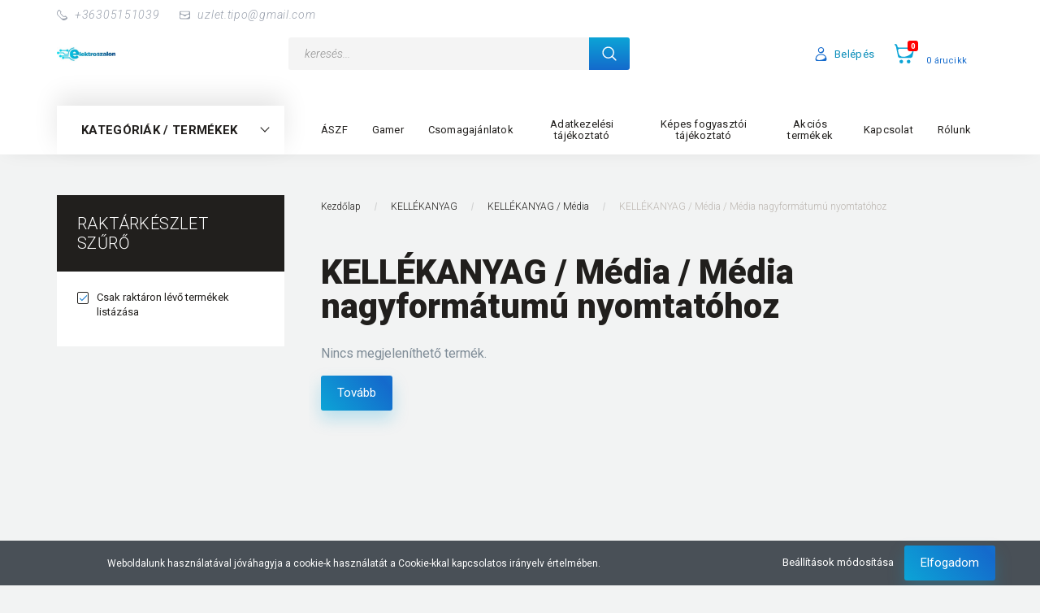

--- FILE ---
content_type: text/html; charset=UTF-8
request_url: https://elektroszalon.hu/kellekanyag-624/kellekanyag-media-627/kellekanyag-media-media-nagyformatumu-nyomtatohoz-904
body_size: 31726
content:

<!DOCTYPE html>
<!--[if lt IE 7]>      <html class="no-js lt-ie10 lt-ie9 lt-ie8 lt-ie7" lang="hu" dir="ltr"> <![endif]-->
<!--[if IE 7]>         <html class="no-js lt-ie10 lt-ie9 lt-ie8" lang="hu" dir="ltr"> <![endif]-->
<!--[if IE 8]>         <html class="no-js lt-ie10 lt-ie9" lang="hu" dir="ltr"> <![endif]-->
<!--[if IE 9]>         <html class="no-js lt-ie10" lang="hu" dir="ltr"> <![endif]-->
<!--[if gt IE 10]><!--> <html class="no-js" lang="hu" dir="ltr"> <!--<![endif]-->
<head>
    <title>KELLÉKANYAG / Média / Média nagyformátumú nyomtatóhoz - Elektroszalon Webáruház</title>
    <meta charset="utf-8">
    <meta name="description" content="KELLÉKANYAG / Média / Média nagyformátumú nyomtatóhoz kategóriánkban megtalálja az Önnek legmegfelelőbb terméket. Nézze meg KELLÉKANYAG / Média / Média nagyformátumú nyomtatóhoz kategóriánk kínálatát.">
    <meta name="robots" content="index, follow">
    <meta property="og:title" content="" />
    <meta property="og:description" content="" />
    <meta property="og:type" content="website" />
    <meta property="og:url" content="https://elektroszalon.hu/kellekanyag-624/kellekanyag-media-627/kellekanyag-media-media-nagyformatumu-nyomtatohoz-904" />
    <meta property="og:image" content="https://elektroszalon.cdn.shoprenter.hu/custom/elektroszalon/image/cache/w1200h628q100/product/EPSON_WaterResistant_Matte_Canvas_Roll_44_x_122_m_375gm2-i770997.jpg.webp?lastmod=0.1710404676" />
    <link href="https://elektroszalon.cdn.shoprenter.hu/custom/elektroszalon/image/data/Ebetu10MB.jpg?lastmod=1704704369.1710404676" rel="icon" />
    <link href="https://elektroszalon.cdn.shoprenter.hu/custom/elektroszalon/image/data/Ebetu10MB.jpg?lastmod=1704704369.1710404676" rel="apple-touch-icon" />
    <base href="https://elektroszalon.hu:443" />
    <meta name="google-site-verification" content="2_RIvupJfiMz02UmiZ32inQl9YAvgxInC4R5adQYIE"
/><meta name="google-site-verification" content="fbxkQssn-nxr90o35IHQVZtIQECLS4nkJiRolognTro" />

    <meta name="viewport" content="width=device-width, initial-scale=1">
            <link href="https://elektroszalon.hu/kellekanyag-624/kellekanyag-media-627/kellekanyag-media-media-nagyformatumu-nyomtatohoz-904" rel="canonical">
    
        <link rel="preconnect" href="https://fonts.googleapis.com">
    <link rel="preconnect" href="https://fonts.gstatic.com" crossorigin>
    <link href="https://fonts.googleapis.com/css2?family=Roboto:ital,wght@0,100;0,300;0,400;0,500;0,700;0,900;1,100;1,300;1,400;1,500;1,700;1,900&display=swap" rel="stylesheet">
        
                    
            
            <link rel="stylesheet" href="https://elektroszalon.cdn.shoprenter.hu/web/compiled/css/fancybox2.css?v=1763549342" media="screen">
            <link rel="stylesheet" href="https://elektroszalon.cdn.shoprenter.hu/custom/elektroszalon/catalog/view/theme/losangeles_global/style/1748521539.1564655270.0.1718184983.css?v=null.1710404676" media="screen">
            <link rel="stylesheet" href="https://elektroszalon.cdn.shoprenter.hu/custom/elektroszalon/catalog/view/theme/losangeles_global/stylesheet/stylesheet.css?v=1718184982" media="screen">
        <script>
        window.nonProductQuality = 100;
    </script>
    <script src="//ajax.googleapis.com/ajax/libs/jquery/1.10.2/jquery.min.js"></script>
    <script>window.jQuery || document.write('<script src="https://elektroszalon.cdn.shoprenter.hu/catalog/view/javascript/jquery/jquery-1.10.2.min.js?v=1484139539"><\/script>')</script>
            
        
    
            
    
    <!-- Header JavaScript codes -->
            <script src="https://elektroszalon.cdn.shoprenter.hu/web/compiled/js/base.js?v=1763549340"></script>
                    <script src="https://elektroszalon.cdn.shoprenter.hu/web/compiled/js/countdown.js?v=1763549340"></script>
                    <script src="https://elektroszalon.cdn.shoprenter.hu/web/compiled/js/legacy_newsletter.js?v=1763549340"></script>
                    <script src="https://elektroszalon.cdn.shoprenter.hu/web/compiled/js/fancybox2.js?v=1763549340"></script>
                    <script src="https://elektroszalon.cdn.shoprenter.hu/web/compiled/js/before_starter2_head.js?v=1763549340"></script>
                    <script src="https://elektroszalon.cdn.shoprenter.hu/web/compiled/js/before_starter2_productpage.js?v=1763549340"></script>
                    <script src="https://elektroszalon.cdn.shoprenter.hu/web/compiled/js/nanobar.js?v=1763549340"></script>
                    <script src="https://elektroszalon.cdn.shoprenter.hu/web/compiled/js/before_starter.js?v=1763549340"></script>
                    <script src="https://elektroszalon.cdn.shoprenter.hu/web/compiled/js/compare.js?v=1763549340"></script>
                    <!-- Header jQuery onLoad scripts -->
    <script>
        window.countdownFormat = '%D:%H:%M:%S';
        //<![CDATA[
        var BASEURL = 'https://elektroszalon.hu';
Currency = {"symbol_left":"","symbol_right":" Ft","decimal_place":0,"decimal_point":",","thousand_point":".","currency":"HUF","value":1};

        $(document).ready(function(){
        // DOM ready
            
                $('.fancybox').fancybox({
                    maxWidth: 820,
                    maxHeight: 650,
                    afterLoad: function(){
                        wrapCSS = $(this.element).data('fancybox-wrapcss');
                        if(wrapCSS){
                            $('.fancybox-wrap').addClass(wrapCSS);
                        }
                    },
                    helpers: {
                        thumbs: {
                            width: 50,
                            height: 50
                        }
                    }
                });
                $('.fancybox-inline').fancybox({
                    maxWidth: 820,
                    maxHeight: 650,
                    type:'inline'
                });
                

        // /DOM ready
        });
        $(window).load(function(){
        // OnLoad
            new WishlistHandler('wishlist-add','');

        // /OnLoad
        });
        //]]>
    </script>
    
        <script src="https://elektroszalon.cdn.shoprenter.hu/web/compiled/js/vue/manifest.bundle.js?v=1763549338"></script>
<script>
    var ShopRenter = ShopRenter || {};
    ShopRenter.onCartUpdate = function (callable) {
        document.addEventListener('cartChanged', callable)
    };
    ShopRenter.onItemAdd = function (callable) {
        document.addEventListener('AddToCart', callable)
    };
    ShopRenter.onItemDelete = function (callable) {
        document.addEventListener('deleteCart', callable)
    };
    ShopRenter.onSearchResultViewed = function (callable) {
        document.addEventListener('AuroraSearchResultViewed', callable)
    };
    ShopRenter.onSubscribedForNewsletter = function (callable) {
        document.addEventListener('AuroraSubscribedForNewsletter', callable)
    };
    ShopRenter.onCheckoutInitiated = function (callable) {
        document.addEventListener('AuroraCheckoutInitiated', callable)
    };
    ShopRenter.onCheckoutShippingInfoAdded = function (callable) {
        document.addEventListener('AuroraCheckoutShippingInfoAdded', callable)
    };
    ShopRenter.onCheckoutPaymentInfoAdded = function (callable) {
        document.addEventListener('AuroraCheckoutPaymentInfoAdded', callable)
    };
    ShopRenter.onCheckoutOrderConfirmed = function (callable) {
        document.addEventListener('AuroraCheckoutOrderConfirmed', callable)
    };
    ShopRenter.onCheckoutOrderPaid = function (callable) {
        document.addEventListener('AuroraOrderPaid', callable)
    };
    ShopRenter.onCheckoutOrderPaidUnsuccessful = function (callable) {
        document.addEventListener('AuroraOrderPaidUnsuccessful', callable)
    };
    ShopRenter.onProductPageViewed = function (callable) {
        document.addEventListener('AuroraProductPageViewed', callable)
    };
    ShopRenter.onMarketingConsentChanged = function (callable) {
        document.addEventListener('AuroraMarketingConsentChanged', callable)
    };
    ShopRenter.onCustomerRegistered = function (callable) {
        document.addEventListener('AuroraCustomerRegistered', callable)
    };
    ShopRenter.onCustomerLoggedIn = function (callable) {
        document.addEventListener('AuroraCustomerLoggedIn', callable)
    };
    ShopRenter.onCustomerUpdated = function (callable) {
        document.addEventListener('AuroraCustomerUpdated', callable)
    };
    ShopRenter.onCartPageViewed = function (callable) {
        document.addEventListener('AuroraCartPageViewed', callable)
    };
    ShopRenter.customer = {"userId":0,"userClientIP":"3.144.126.42","userGroupId":8,"customerGroupTaxMode":"gross","customerGroupPriceMode":"only_gross","email":"","phoneNumber":"","name":{"firstName":"","lastName":""}};
    ShopRenter.theme = {"name":"losangeles_global","family":"losangeles","parent":"bootstrap"};
    ShopRenter.shop = {"name":"elektroszalon","locale":"hu","currency":{"code":"HUF","rate":1},"domain":"elektroszalon.myshoprenter.hu"};
    ShopRenter.page = {"route":"product\/list","queryString":"kellekanyag-624\/kellekanyag-media-627\/kellekanyag-media-media-nagyformatumu-nyomtatohoz-904"};

    ShopRenter.formSubmit = function (form, callback) {
        callback();
    };

    let loadedAsyncScriptCount = 0;
    function asyncScriptLoaded(position) {
        loadedAsyncScriptCount++;
        if (position === 'body') {
            if (document.querySelectorAll('.async-script-tag').length === loadedAsyncScriptCount) {
                if (/complete|interactive|loaded/.test(document.readyState)) {
                    document.dispatchEvent(new CustomEvent('asyncScriptsLoaded', {}));
                } else {
                    document.addEventListener('DOMContentLoaded', () => {
                        document.dispatchEvent(new CustomEvent('asyncScriptsLoaded', {}));
                    });
                }
            }
        }
    }
</script>


                    <script type="text/javascript" src="https://elektroszalon.cdn.shoprenter.hu/web/compiled/js/vue/customerEventDispatcher.bundle.js?v=1763549338"></script>




        <!-- Custom header scripts -->
    <script id="barat_hud_sr_script">var hst = document.createElement("script");hst.src = "//admin.fogyasztobarat.hu/h-api.js";hst.type = "text/javascript";hst.setAttribute("data-id", "CD31KYU5");hst.setAttribute("id", "fbarat");var hs = document.getElementById("barat_hud_sr_script");hs.parentNode.insertBefore(hst, hs);</script>
    
                
            
            <script>window.dataLayer=window.dataLayer||[];function gtag(){dataLayer.push(arguments)};var ShopRenter=ShopRenter||{};ShopRenter.config=ShopRenter.config||{};ShopRenter.config.googleConsentModeDefaultValue="denied";</script>                        <script type="text/javascript" src="https://elektroszalon.cdn.shoprenter.hu/web/compiled/js/vue/googleConsentMode.bundle.js?v=1763549338"></script>

            
            <!-- Google Tag Manager -->
<script>(function(w,d,s,l,i){w[l]=w[l]||[];w[l].push({'gtm.start':
new Date().getTime(),event:'gtm.js'});var f=d.getElementsByTagName(s)[0],
j=d.createElement(s),dl=l!='dataLayer'?'&l='+l:'';j.async=true;j.src=
'https://www.googletagmanager.com/gtm.js?id='+i+dl;f.parentNode.insertBefore(j,f);
})(window,document,'script','dataLayer','GTM-PR9HJJG7');</script>
<!-- End Google Tag Manager -->
            
            
                <!--Global site tag(gtag.js)--><script async src="https://www.googletagmanager.com/gtag/js?id=AW-10982544297"></script><script>window.dataLayer=window.dataLayer||[];function gtag(){dataLayer.push(arguments);}
gtag('js',new Date());gtag('config','AW-10982544297',{"allow_enhanced_conversions":true});gtag('config','G-7PEM7SHCS6');</script>                                <script type="text/javascript" src="https://elektroszalon.cdn.shoprenter.hu/web/compiled/js/vue/GA4EventSender.bundle.js?v=1763549338"></script>

    
    
</head>

<body id="body" class="bootstrap-body page-body product-list-body category-list-body category_list_body body-pathway-inside desktop-device-body body-pathway-inside losangeles_global-body" role="document">
            <!-- Google Tag Manager (noscript) -->
<noscript><iframe src="https://www.googletagmanager.com/ns.html?id=GTM-PR9HJJG7"
height="0" width="0" style="display:none;visibility:hidden"></iframe></noscript>
<!-- End Google Tag Manager (noscript) -->
    
<div id="fb-root"></div>
<script>(function (d, s, id) {
        var js, fjs = d.getElementsByTagName(s)[0];
        if (d.getElementById(id)) return;
        js = d.createElement(s);
        js.id = id;
        js.src = "//connect.facebook.net/hu_HU/sdk/xfbml.customerchat.js#xfbml=1&version=v2.12&autoLogAppEvents=1";
        fjs.parentNode.insertBefore(js, fjs);
    }(document, "script", "facebook-jssdk"));
</script>



            

<!-- cached --><div id="firstLogNanobar" class="Fixed aurora-nanobar aurora-nanobar-firstlogin">
    <div class="aurora-nanobar-container">
        <span id="nanoTextCookies" class="aurora-nanobar-text"
              style="font-size: 12px;">Weboldalunk használatával jóváhagyja a cookie-k használatát a Cookie-kkal kapcsolatos irányelv értelmében.
        </span>
        <div class="aurora-nanobar-buttons-wrapper nanobar-buttons">
            <a id ="aurora-nanobar-settings-button" href="">
                <span>Beállítások módosítása</span>
            </a>
            <a id="auroraNanobarCloseCookies" href="" class="button btn btn-primary aurora-nanobar-btn" data-button-save-text="Beállítások mentése">
                <span>Elfogadom</span>
            </a>
        </div>
        <div class="aurora-nanobar-cookies" style="display: none;">
            <div class="form-group">
                <label><input type="checkbox" name="required_cookies" id="required-cookies" disabled="disabled" checked="checked" /> Szükséges cookie-k</label>
                <div class="cookies-help-text">
                    Ezek a cookie-k segítenek abban, hogy a webáruház használható és működőképes legyen.
                </div>
            </div>
            <div class="form-group">
                <label>
                    <input type="checkbox" name="marketing_cookies" id="marketing-cookies"
                             checked />
                    Marketing cookie-k
                </label>
                <div class="cookies-help-text">
                    Ezeket a cookie-k segítenek abban, hogy az Ön érdeklődési körének megfelelő reklámokat és termékeket jelenítsük meg a webáruházban.
                </div>
            </div>
        </div>
    </div>
</div>

<script>

    (function ($) {
        $(document).ready(function () {
            new AuroraNanobar.FirstLogNanobarCheckbox(jQuery('#firstLogNanobar'), 'bottom');
        });
    })(jQuery);

</script>
<!-- /cached -->
<!-- cached --><div id="freeShippingNanobar" class="Fixed aurora-nanobar aurora-nanobar-freeshipping">
    <div class="aurora-nanobar-container">
        <span id="auroraNanobarClose" class="aurora-nanobar-close-x"><i class="fa fa-times sr-icon-times"></i></span>
        <span id="nanoText" class="aurora-nanobar-text"></span>
    </div>
</div>

<script>$(document).ready(function(){document.nanobarInstance=new AuroraNanobar.FreeShippingNanobar($('#freeShippingNanobar'),'bottom','0','','1');});</script><!-- /cached -->
    
                <!-- cached -->




        







    
    
<link media="screen and (max-width: 992px)" rel="stylesheet" href="https://elektroszalon.cdn.shoprenter.hu/catalog/view/javascript/jquery/jquery-mmenu/dist/css/jquery.mmenu.all.css?v=1484139539">
<script src="https://cdnjs.cloudflare.com/ajax/libs/jQuery.mmenu/7.0.0/jquery.mmenu.all.js"></script>
<script src="https://cdnjs.cloudflare.com/ajax/libs/jQuery.mmenu/7.0.0/addons/counters/jquery.mmenu.counters.js"></script>

<link rel="stylesheet" href="https://cdnjs.cloudflare.com/ajax/libs/jQuery.mmenu/7.0.0/jquery.mmenu.css" />
<link rel="stylesheet" href="https://cdnjs.cloudflare.com/ajax/libs/jQuery.mmenu/7.0.0/addons/counters/jquery.mmenu.counters.css" />
<link rel="stylesheet" href="https://cdnjs.cloudflare.com/ajax/libs/jQuery.mmenu/7.0.0/extensions/effects/jquery.mmenu.effects.css" />
<link rel="stylesheet" href="https://cdnjs.cloudflare.com/ajax/libs/jQuery.mmenu/7.0.0/extensions/borderstyle/jquery.mmenu.borderstyle.css" />
<link rel="stylesheet" href="https://cdnjs.cloudflare.com/ajax/libs/jQuery.mmenu/7.0.0/extensions/positioning/jquery.mmenu.positioning.css" />

<script src="https://elektroszalon.cdn.shoprenter.hu/catalog/view/javascript/jquery/product_count_in_cart.js?v=1530610005"></script>

<script>
    $(document).ready(function(){var $mmenu=$('#menu-nav').mmenu({navbar:{title:'Menü',add:'Menü'},extensions:["left","border-full","fx-panels-slide-100","fx-menu-slide","fx-listitems-slide"],counters:true});var $hamburgerIcon=$("#hamburger-icon");var menuAPI=$mmenu.data("mmenu");$hamburgerIcon.on("click",function(){menuAPI.open();});menuAPI.bind("open:finish",function(){setTimeout(function(){$hamburgerIcon.addClass("is-active");},100);});menuAPI.bind("close:finish",function(){setTimeout(function(){$hamburgerIcon.removeClass("is-active");},100);});function setLanguagesMobile(type){$('.'+type+'-change-mobile').click(function(e){e.preventDefault();$('#'+type+'_value_mobile').attr('value',$(this).data('value'));$('#mobile_'+type+'_form').submit();});}
setLanguagesMobile('language');setLanguagesMobile('currency');});</script>

<form action="index.php" method="post" enctype="multipart/form-data" id="mobile_currency_form">
    <input id="currency_value_mobile" type="hidden" value="" name="currency_id"/>
</form>

<form action="index.php" method="post" enctype="multipart/form-data" id="mobile_language_form">
    <input id="language_value_mobile" type="hidden" value="" name="language_code"/>
</form>


<div id="menu-nav">
    <ul>
                                        <li class="mm-title mm-group-title"><span><i class="sr-icon-tags"></i> Kategóriák</span></li>
    
    <li>
    <a href="https://elektroszalon.hu/adathordozo-618">            <div class="category-list-link-text">ADATHORDOZÓ</div>
        </a>
            <ul><li>
    <a href="https://elektroszalon.hu/adathordozo-618/adathordozo-memoriakartya-753">            ADATHORDOZÓ / Memóriakártya
        </a>
    </li><li>
    <a href="https://elektroszalon.hu/adathordozo-618/adathordozo-pendrive-621">            ADATHORDOZÓ / Pendrive
        </a>
    </li><li>
    <a href="https://elektroszalon.hu/adathordozo-618/cd-dvd-bd-666">            CD, DVD, BD
        </a>
    </li></ul>
    </li><li>
    <a href="https://elektroszalon.hu/egeszsegmegorzes-636">            <div class="category-list-link-text">EGÉSZSÉGMEGŐRZÉS</div>
        </a>
            <ul><li>
    <a href="https://elektroszalon.hu/egeszsegmegorzes-636/egeszsegmegorzes-arcapolas-1049">            EGÉSZSÉGMEGŐRZÉS / Arcápolás
        </a>
    </li><li>
    <a href="https://elektroszalon.hu/egeszsegmegorzes-636/egeszsegmegorzes-fertotlenito-eszkoz-989">            EGÉSZSÉGMEGŐRZÉS / Fertőtlenítő eszköz
        </a>
    </li><li>
    <a href="https://elektroszalon.hu/egeszsegmegorzes-636/egeszsegmegorzes-homero-993">            EGÉSZSÉGMEGŐRZÉS / Hőmérő
        </a>
    </li><li>
    <a href="https://elektroszalon.hu/egeszsegmegorzes-636/egeszsegmegorzes-inhalator-986">            EGÉSZSÉGMEGŐRZÉS / Inhalátor
        </a>
    </li><li>
    <a href="https://elektroszalon.hu/egeszsegmegorzes-636/egeszsegmegorzes-kozmetikai-tukor-981">            EGÉSZSÉGMEGŐRZÉS / Kozmetikai tükör
        </a>
    </li><li>
    <a href="https://elektroszalon.hu/egeszsegmegorzes-636/egeszsegmegorzes-masszazs-termek-693">            EGÉSZSÉGMEGŐRZÉS / Masszázs termék
        </a>
    </li><li>
    <a href="https://elektroszalon.hu/egeszsegmegorzes-636/egeszsegmegorzes-szemelymerleg-909">            EGÉSZSÉGMEGŐRZÉS / Személymérleg
        </a>
    </li><li>
    <a href="https://elektroszalon.hu/egeszsegmegorzes-636/egeszsegmegorzes-tens-keszulek-983">            EGÉSZSÉGMEGŐRZÉS / Tens készülék
        </a>
    </li><li>
    <a href="https://elektroszalon.hu/egeszsegmegorzes-636/egeszsegmegorzes-vernyomasmero-639">            EGÉSZSÉGMEGŐRZÉS / Vérnyomásmérő
        </a>
    </li></ul>
    </li><li>
    <a href="https://elektroszalon.hu/foto-video-763">            <div class="category-list-link-text">FOTÓ, VIDEÓ</div>
        </a>
            <ul><li>
    <a href="https://elektroszalon.hu/foto-video-763/foto-video-egyeb-796">            FOTÓ, VIDEÓ / Egyéb
        </a>
    </li><li>
    <a href="https://elektroszalon.hu/foto-video-763/foto-video-fenykepezogep-1045">            FOTÓ, VIDEÓ / Fényképezőgép
        </a>
            <ul><li>
    <a href="https://elektroszalon.hu/foto-video-763/foto-video-fenykepezogep-1045/foto-video-fenykepezogep-kompakt-1048">            FOTÓ, VIDEÓ / Fényképezőgép / Kompakt
        </a>
    </li><li>
    <a href="https://elektroszalon.hu/foto-video-763/foto-video-fenykepezogep-1045/kompakt-1365">            Kompakt
        </a>
    </li></ul>
    </li><li>
    <a href="https://elektroszalon.hu/foto-video-763/foto-video-kamera-766">            FOTÓ, VIDEÓ / Kamera
        </a>
    </li></ul>
    </li><li>
    <a href="https://elektroszalon.hu/halozati-eszkoz-1307">            <div class="category-list-link-text">HÁLÓZATI ESZKÖZ</div>
        </a>
            <ul><li>
    <a href="https://elektroszalon.hu/halozati-eszkoz-1307/adapter-halozati-csatolokartya-1310">            Adapter, hálózati csatoló(kártya)
        </a>
    </li><li>
    <a href="https://elektroszalon.hu/halozati-eszkoz-1307/kabel-1390">            Kábel
        </a>
    </li><li>
    <a href="https://elektroszalon.hu/halozati-eszkoz-1307/kiegeszitok-1370">            Kiegészítők
        </a>
    </li><li>
    <a href="https://elektroszalon.hu/halozati-eszkoz-1307/szerszam-1392">            Szerszám
        </a>
    </li></ul>
    </li><li>
    <a href="https://elektroszalon.hu/haztartas-1099">            <div class="category-list-link-text">Háztartás</div>
        </a>
            <ul><li>
    <a href="https://elektroszalon.hu/haztartas-1099/futestechnikai-termekek-1147">            Fűtéstechnikai termékek
        </a>
            <ul><li>
    <a href="https://elektroszalon.hu/haztartas-1099/futestechnikai-termekek-1147/hosugarzo-1150">            Hősugárzó
        </a>
    </li></ul>
    </li><li>
    <a href="https://elektroszalon.hu/haztartas-1099/konyha-1102">            Konyha
        </a>
            <ul><li>
    <a href="https://elektroszalon.hu/haztartas-1099/konyha-1102/aprito-1192">            Aprító
        </a>
    </li><li>
    <a href="https://elektroszalon.hu/haztartas-1099/konyha-1102/edenyzet-konyhai-felszereles-1195">            Edényzet, konyhai felszerelés
        </a>
            <ul><li>
    <a href="https://elektroszalon.hu/haztartas-1099/konyha-1102/edenyzet-konyhai-felszereles-1195/konyhai-felszereles-kiegeszito-termekei-1228">            Konyhai felszerelés kiegészítő termékei
        </a>
    </li><li>
    <a href="https://elektroszalon.hu/haztartas-1099/konyha-1102/edenyzet-konyhai-felszereles-1195/labas-fazek-1198">            Lábas, fazék
        </a>
    </li></ul>
    </li><li>
    <a href="https://elektroszalon.hu/haztartas-1099/konyha-1102/etelparolo-1246">            Ételpároló
        </a>
    </li><li>
    <a href="https://elektroszalon.hu/haztartas-1099/konyha-1102/fozolap-rezso-1144">            Főzőlap, rezsó
        </a>
    </li><li>
    <a href="https://elektroszalon.hu/haztartas-1099/konyha-1102/gyumolcsaszalo-es-szarito-1120">            Gyümölcsaszaló-, és szárító
        </a>
    </li><li>
    <a href="https://elektroszalon.hu/haztartas-1099/konyha-1102/gyumolcscentrifuga-citruspres-1264">            Gyümölcscentrifuga, citrusprés
        </a>
    </li><li>
    <a href="https://elektroszalon.hu/haztartas-1099/konyha-1102/husdaralo-1207">            Húsdaráló
        </a>
    </li><li>
    <a href="https://elektroszalon.hu/haztartas-1099/konyha-1102/kavezas-1105">            Kávézás
        </a>
            <ul><li>
    <a href="https://elektroszalon.hu/haztartas-1099/konyha-1102/kavezas-1105/kavedaralo-1108">            Kávédaráló
        </a>
    </li><li>
    <a href="https://elektroszalon.hu/haztartas-1099/konyha-1102/kavezas-1105/kavezas-kiegeszito-termekei-1117">            Kávézás kiegészítő termékei
        </a>
    </li></ul>
    </li><li>
    <a href="https://elektroszalon.hu/haztartas-1099/konyha-1102/kenyerpirito-1171">            Kenyérpirító
        </a>
    </li><li>
    <a href="https://elektroszalon.hu/haztartas-1099/konyha-1102/konyhai-kisgepek-egyeb-termekei-1114">            Konyhai kisgépek egyéb termékei
        </a>
    </li><li>
    <a href="https://elektroszalon.hu/haztartas-1099/konyha-1102/konyhai-kisgepek-kiegeszito-termekei-1111">            Konyhai kisgépek kiegészítő termékei
        </a>
    </li><li>
    <a href="https://elektroszalon.hu/haztartas-1099/konyha-1102/konyhai-robotgep-es-kiegeszito-termekei-1138">            Konyhai robotgép és kiegészítő termékei
        </a>
            <ul><li>
    <a href="https://elektroszalon.hu/haztartas-1099/konyha-1102/konyhai-robotgep-es-kiegeszito-termekei-1138/konyhai-robotgep-1141">            Konyhai robotgép
        </a>
    </li></ul>
    </li><li>
    <a href="https://elektroszalon.hu/haztartas-1099/konyha-1102/mixerek-1186">            Mixerek
        </a>
            <ul><li>
    <a href="https://elektroszalon.hu/haztartas-1099/konyha-1102/mixerek-1186/botmixer-1189">            Botmixer
        </a>
    </li></ul>
    </li><li>
    <a href="https://elektroszalon.hu/haztartas-1099/konyha-1102/multifunkcios-suto-elektromos-fozoedeny-1231">            Multifunkciós sütő, elektromos főzőedény
        </a>
    </li><li>
    <a href="https://elektroszalon.hu/haztartas-1099/konyha-1102/szendvicssuto-gofrisuto-1153">            Szendvicssütő, gofrisütő
        </a>
    </li><li>
    <a href="https://elektroszalon.hu/haztartas-1099/konyha-1102/vizforralo-1168">            Vízforraló
        </a>
    </li></ul>
    </li><li>
    <a href="https://elektroszalon.hu/haztartas-1099/mosogepek-es-kiegeszito-termekei-1252">            Mosógépek és kiegészítő termékei
        </a>
            <ul><li>
    <a href="https://elektroszalon.hu/haztartas-1099/mosogepek-es-kiegeszito-termekei-1252/mosogep-kiegeszito-termekei-1255">            Mosógép kiegészítő termékei
        </a>
    </li></ul>
    </li><li>
    <a href="https://elektroszalon.hu/haztartas-1099/padloapolas-1213">            Padlóápolás
        </a>
            <ul><li>
    <a href="https://elektroszalon.hu/haztartas-1099/padloapolas-1213/porszivok-porzsakok-es-kiegeszito-termekeik-1216">            Porszívók, porzsákok és kiegészítő termékeik
        </a>
            <ul><li>
    <a href="https://elektroszalon.hu/haztartas-1099/padloapolas-1213/porszivok-porzsakok-es-kiegeszito-termekeik-1216/porzsak-1219">            Porzsák
        </a>
    </li></ul>
    </li></ul>
    </li><li>
    <a href="https://elektroszalon.hu/haztartas-1099/textilapolas-1162">            Textilápolás
        </a>
            <ul><li>
    <a href="https://elektroszalon.hu/haztartas-1099/textilapolas-1162/varrogep-1165">            Varrógép
        </a>
    </li></ul>
    </li></ul>
    </li><li>
    <a href="https://elektroszalon.hu/haztartasi-eszkoz-588">            <div class="category-list-link-text">HÁZTARTÁSI ESZKÖZ</div>
        </a>
            <ul><li>
    <a href="https://elektroszalon.hu/haztartasi-eszkoz-588/egyeb-1324">            Egyéb
        </a>
    </li><li>
    <a href="https://elektroszalon.hu/haztartasi-eszkoz-588/haztartasi-eszkoz-haztartasi-eszkoz-788">            HÁZTARTÁSI ESZKÖZ / Háztartási eszköz
        </a>
    </li><li>
    <a href="https://elektroszalon.hu/haztartasi-eszkoz-588/haztartasi-eszkoz-haztartasi-kisgep-591">            HÁZTARTÁSI ESZKÖZ / Háztartási kisgép
        </a>
            <ul><li>
    <a href="https://elektroszalon.hu/haztartasi-eszkoz-588/haztartasi-eszkoz-haztartasi-kisgep-591/haztartasi-eszkoz-haztartasi-kisgep-futeskeszulek-915">            HÁZTARTÁSI ESZKÖZ / Háztartási kisgép / Fűtéskészülék
        </a>
    </li><li>
    <a href="https://elektroszalon.hu/haztartasi-eszkoz-588/haztartasi-eszkoz-haztartasi-kisgep-591/haztartasi-eszkoz-haztartasi-kisgep-kavezas-863">            HÁZTARTÁSI ESZKÖZ / Háztartási kisgép / Kávézás
        </a>
            <ul><li>
    <a href="https://elektroszalon.hu/haztartasi-eszkoz-588/haztartasi-eszkoz-haztartasi-kisgep-591/haztartasi-eszkoz-haztartasi-kisgep-kavezas-863/haztartasi-eszkoz-haztartasi-kisgep-kavezas-automata-kavefozo-960">            HÁZTARTÁSI ESZKÖZ / Háztartási kisgép / Kávézás / Automata kávéfőző
        </a>
    </li><li>
    <a href="https://elektroszalon.hu/haztartasi-eszkoz-588/haztartasi-eszkoz-haztartasi-kisgep-591/haztartasi-eszkoz-haztartasi-kisgep-kavezas-863/haztartasi-eszkoz-haztartasi-kisgep-kavezas-kave-es-kiegeszito-866">            HÁZTARTÁSI ESZKÖZ / Háztartási kisgép / Kávézás / Kávé és kiegészítő
        </a>
    </li><li>
    <a href="https://elektroszalon.hu/haztartasi-eszkoz-588/haztartasi-eszkoz-haztartasi-kisgep-591/haztartasi-eszkoz-haztartasi-kisgep-kavezas-863/haztartasi-eszkoz-haztartasi-kisgep-kavezas-kavedaralo-954">            HÁZTARTÁSI ESZKÖZ / Háztartási kisgép / Kávézás / Kávédaráló
        </a>
    </li><li>
    <a href="https://elektroszalon.hu/haztartasi-eszkoz-588/haztartasi-eszkoz-haztartasi-kisgep-591/haztartasi-eszkoz-haztartasi-kisgep-kavezas-863/haztartasi-eszkoz-haztartasi-kisgep-kavezas-presszokavefozo-957">            HÁZTARTÁSI ESZKÖZ / Háztartási kisgép / Kávézás / Presszókávéfőző
        </a>
    </li></ul>
    </li><li>
    <a href="https://elektroszalon.hu/haztartasi-eszkoz-588/haztartasi-eszkoz-haztartasi-kisgep-591/haztartasi-eszkoz-haztartasi-kisgep-klima-799">            HÁZTARTÁSI ESZKÖZ / Háztartási kisgép / Klíma
        </a>
    </li><li>
    <a href="https://elektroszalon.hu/haztartasi-eszkoz-588/haztartasi-eszkoz-haztartasi-kisgep-591/haztartasi-eszkoz-haztartasi-kisgep-konyhagepek-878">            HÁZTARTÁSI ESZKÖZ / Háztartási kisgép / Konyhagépek
        </a>
    </li><li>
    <a href="https://elektroszalon.hu/haztartasi-eszkoz-588/haztartasi-eszkoz-haztartasi-kisgep-591/haztartasi-eszkoz-haztartasi-kisgep-legtisztito-791">            HÁZTARTÁSI ESZKÖZ / Háztartási kisgép / Légtisztító
        </a>
    </li><li>
    <a href="https://elektroszalon.hu/haztartasi-eszkoz-588/haztartasi-eszkoz-haztartasi-kisgep-591/haztartasi-eszkoz-haztartasi-kisgep-padloapolas-782">            HÁZTARTÁSI ESZKÖZ / Háztartási kisgép / Padlóápolás
        </a>
            <ul><li>
    <a href="https://elektroszalon.hu/haztartasi-eszkoz-588/haztartasi-eszkoz-haztartasi-kisgep-591/haztartasi-eszkoz-haztartasi-kisgep-padloapolas-782/haztartasi-eszkoz-haztartasi-kisgep-padloapolas-kezi-es-morzsaporszivo-918">            HÁZTARTÁSI ESZKÖZ / Háztartási kisgép / Padlóápolás / Kézi és morzsaporszívó
        </a>
    </li><li>
    <a href="https://elektroszalon.hu/haztartasi-eszkoz-588/haztartasi-eszkoz-haztartasi-kisgep-591/haztartasi-eszkoz-haztartasi-kisgep-padloapolas-782/haztartasi-eszkoz-haztartasi-kisgep-padloapolas-padloapolas-kiegeszitok-825">            HÁZTARTÁSI ESZKÖZ / Háztartási kisgép / Padlóápolás / Padlóápolás kiegészítők
        </a>
    </li><li>
    <a href="https://elektroszalon.hu/haztartasi-eszkoz-588/haztartasi-eszkoz-haztartasi-kisgep-591/haztartasi-eszkoz-haztartasi-kisgep-padloapolas-782/haztartasi-eszkoz-haztartasi-kisgep-padloapolas-porzsak-es-szuro-946">            HÁZTARTÁSI ESZKÖZ / Háztartási kisgép / Padlóápolás / Porzsák és szűrő
        </a>
    </li><li>
    <a href="https://elektroszalon.hu/haztartasi-eszkoz-588/haztartasi-eszkoz-haztartasi-kisgep-591/haztartasi-eszkoz-haztartasi-kisgep-padloapolas-782/haztartasi-eszkoz-haztartasi-kisgep-padloapolas-porzsak-nelkuli-porszivo-941">            HÁZTARTÁSI ESZKÖZ / Háztartási kisgép / Padlóápolás / Porzsák nélküli porszívó
        </a>
    </li><li>
    <a href="https://elektroszalon.hu/haztartasi-eszkoz-588/haztartasi-eszkoz-haztartasi-kisgep-591/haztartasi-eszkoz-haztartasi-kisgep-padloapolas-782/haztartasi-eszkoz-haztartasi-kisgep-padloapolas-robotporszivo-785">            HÁZTARTÁSI ESZKÖZ / Háztartási kisgép / Padlóápolás / Robotporszívó
        </a>
    </li><li>
    <a href="https://elektroszalon.hu/haztartasi-eszkoz-588/haztartasi-eszkoz-haztartasi-kisgep-591/haztartasi-eszkoz-haztartasi-kisgep-padloapolas-782/haztartasi-eszkoz-haztartasi-kisgep-padloapolas-takaritogep-szaraz-nedves-965">            HÁZTARTÁSI ESZKÖZ / Háztartási kisgép / Padlóápolás / Takarítógép, száraz-nedves
        </a>
    </li></ul>
    </li><li>
    <a href="https://elektroszalon.hu/haztartasi-eszkoz-588/haztartasi-eszkoz-haztartasi-kisgep-591/haztartasi-eszkoz-haztartasi-kisgep-szajapolas-838">            HÁZTARTÁSI ESZKÖZ / Háztartási kisgép / Szájápolás
        </a>
            <ul><li>
    <a href="https://elektroszalon.hu/haztartasi-eszkoz-588/haztartasi-eszkoz-haztartasi-kisgep-591/haztartasi-eszkoz-haztartasi-kisgep-szajapolas-838/haztartasi-eszkoz-haztartasi-kisgep-szajapolas-elektromos-fogkefe-tart-844">            HÁZTARTÁSI ESZKÖZ / Háztartási kisgép / Szájápolás / Elektromos fogkefe tart.
        </a>
    </li><li>
    <a href="https://elektroszalon.hu/haztartasi-eszkoz-588/haztartasi-eszkoz-haztartasi-kisgep-591/haztartasi-eszkoz-haztartasi-kisgep-szajapolas-838/haztartasi-eszkoz-haztartasi-kisgep-szajapolas-elektromos-fogkefe-841">            HÁZTARTÁSI ESZKÖZ / Háztartási kisgép / Szájápolás/ Elektromos fogkefe
        </a>
    </li></ul>
    </li><li>
    <a href="https://elektroszalon.hu/haztartasi-eszkoz-588/haztartasi-eszkoz-haztartasi-kisgep-591/haztartasi-eszkoz-haztartasi-kisgep-szepsegapolas-594">            HÁZTARTÁSI ESZKÖZ / Háztartási kisgép / Szépségápolás
        </a>
            <ul><li>
    <a href="https://elektroszalon.hu/haztartasi-eszkoz-588/haztartasi-eszkoz-haztartasi-kisgep-591/haztartasi-eszkoz-haztartasi-kisgep-szepsegapolas-594/hajvasalo-1075">            Hajvasaló
        </a>
    </li><li>
    <a href="https://elektroszalon.hu/haztartasi-eszkoz-588/haztartasi-eszkoz-haztartasi-kisgep-591/haztartasi-eszkoz-haztartasi-kisgep-szepsegapolas-594/haztartasi-eszkoz-haztartasi-kisgep-szepsegapolas-arcapolas-972">            HÁZTARTÁSI ESZKÖZ / Háztartási kisgép / Szépségápolás / Arcápolás
        </a>
    </li><li>
    <a href="https://elektroszalon.hu/haztartasi-eszkoz-588/haztartasi-eszkoz-haztartasi-kisgep-591/haztartasi-eszkoz-haztartasi-kisgep-szepsegapolas-594/haztartasi-eszkoz-haztartasi-kisgep-szepsegapolas-ferfi-borotva-831">            HÁZTARTÁSI ESZKÖZ / Háztartási kisgép / Szépségápolás / Férfi borotva
        </a>
    </li><li>
    <a href="https://elektroszalon.hu/haztartasi-eszkoz-588/haztartasi-eszkoz-haztartasi-kisgep-591/haztartasi-eszkoz-haztartasi-kisgep-szepsegapolas-594/haztartasi-eszkoz-haztartasi-kisgep-szepsegapolas-hajformazo-968">            HÁZTARTÁSI ESZKÖZ / Háztartási kisgép / Szépségápolás / Hajformázó
        </a>
    </li><li>
    <a href="https://elektroszalon.hu/haztartasi-eszkoz-588/haztartasi-eszkoz-haztartasi-kisgep-591/haztartasi-eszkoz-haztartasi-kisgep-szepsegapolas-594/haztartasi-eszkoz-haztartasi-kisgep-szepsegapolas-hajszarito-969">            HÁZTARTÁSI ESZKÖZ / Háztartási kisgép / Szépségápolás / Hajszárító
        </a>
    </li><li>
    <a href="https://elektroszalon.hu/haztartasi-eszkoz-588/haztartasi-eszkoz-haztartasi-kisgep-591/haztartasi-eszkoz-haztartasi-kisgep-szepsegapolas-594/haztartasi-eszkoz-haztartasi-kisgep-szepsegapolas-hajvago-597">            HÁZTARTÁSI ESZKÖZ / Háztartási kisgép / Szépségápolás / Hajvágó
        </a>
    </li><li>
    <a href="https://elektroszalon.hu/haztartasi-eszkoz-588/haztartasi-eszkoz-haztartasi-kisgep-591/haztartasi-eszkoz-haztartasi-kisgep-szepsegapolas-594/haztartasi-eszkoz-haztartasi-kisgep-szepsegapolas-multi-szortelenitok-850">            HÁZTARTÁSI ESZKÖZ / Háztartási kisgép / Szépségápolás / Multi szőrtelenítők
        </a>
    </li><li>
    <a href="https://elektroszalon.hu/haztartasi-eszkoz-588/haztartasi-eszkoz-haztartasi-kisgep-591/haztartasi-eszkoz-haztartasi-kisgep-szepsegapolas-594/haztartasi-eszkoz-haztartasi-kisgep-szepsegapolas-noi-borotva-es-epilator-852">            HÁZTARTÁSI ESZKÖZ / Háztartási kisgép / Szépségápolás / Női borotva és epilátor
        </a>
    </li><li>
    <a href="https://elektroszalon.hu/haztartasi-eszkoz-588/haztartasi-eszkoz-haztartasi-kisgep-591/haztartasi-eszkoz-haztartasi-kisgep-szepsegapolas-594/haztartasi-eszkoz-haztartasi-kisgep-szepsegapolas-szakallvago-847">            HÁZTARTÁSI ESZKÖZ / Háztartási kisgép / Szépségápolás / Szakállvágó
        </a>
    </li><li>
    <a href="https://elektroszalon.hu/haztartasi-eszkoz-588/haztartasi-eszkoz-haztartasi-kisgep-591/haztartasi-eszkoz-haztartasi-kisgep-szepsegapolas-594/haztartasi-eszkoz-haztartasi-kisgep-szepsegapolas-szepsegapolas-kiegeszito-975">            HÁZTARTÁSI ESZKÖZ / Háztartási kisgép / Szépségápolás / Szépségápolás kiegészítő
        </a>
    </li><li>
    <a href="https://elektroszalon.hu/haztartasi-eszkoz-588/haztartasi-eszkoz-haztartasi-kisgep-591/haztartasi-eszkoz-haztartasi-kisgep-szepsegapolas-594/haztartasi-eszkoz-haztartasi-kisgep-szepsegapolas-villanofenyes-szort-855">            HÁZTARTÁSI ESZKÖZ / Háztartási kisgép / Szépségápolás / Villanófényes szőrt.
        </a>
    </li></ul>
    </li><li>
    <a href="https://elektroszalon.hu/haztartasi-eszkoz-588/haztartasi-eszkoz-haztartasi-kisgep-591/haztartasi-eszkoz-haztartasi-kisgep-ventilator-leghuto-699">            HÁZTARTÁSI ESZKÖZ / Háztartási kisgép / Ventilátor, Léghűtő
        </a>
            <ul><li>
    <a href="https://elektroszalon.hu/haztartasi-eszkoz-588/haztartasi-eszkoz-haztartasi-kisgep-591/haztartasi-eszkoz-haztartasi-kisgep-ventilator-leghuto-699/futeskeszulek-1065">            Fűtéskészülék
        </a>
    </li><li>
    <a href="https://elektroszalon.hu/haztartasi-eszkoz-588/haztartasi-eszkoz-haztartasi-kisgep-591/haztartasi-eszkoz-haztartasi-kisgep-ventilator-leghuto-699/klima-1062">            Klíma
        </a>
    </li><li>
    <a href="https://elektroszalon.hu/haztartasi-eszkoz-588/haztartasi-eszkoz-haztartasi-kisgep-591/haztartasi-eszkoz-haztartasi-kisgep-ventilator-leghuto-699/ventilator-leghuto-1059">            Ventilátor, Léghűtő
        </a>
    </li></ul>
    </li><li>
    <a href="https://elektroszalon.hu/haztartasi-eszkoz-588/haztartasi-eszkoz-haztartasi-kisgep-591/szodagep-1399">            Szódagép
        </a>
            <ul><li>
    <a href="https://elektroszalon.hu/haztartasi-eszkoz-588/haztartasi-eszkoz-haztartasi-kisgep-591/szodagep-1399/szodagep-1405">            Szódagép
        </a>
    </li><li>
    <a href="https://elektroszalon.hu/haztartasi-eszkoz-588/haztartasi-eszkoz-haztartasi-kisgep-591/szodagep-1399/szodagep-kiegeszitok-1402">            Szódagép kiegészítők
        </a>
    </li></ul>
    </li><li>
    <a href="https://elektroszalon.hu/haztartasi-eszkoz-588/haztartasi-eszkoz-haztartasi-kisgep-591/vasalas-1076">            Vasalás
        </a>
    </li><li>
    <a href="https://elektroszalon.hu/haztartasi-eszkoz-588/haztartasi-eszkoz-haztartasi-kisgep-591/vizadagolo-1073">            Vízadagoló
        </a>
    </li></ul>
    </li><li>
    <a href="https://elektroszalon.hu/haztartasi-eszkoz-588/haztartasi-eszkoz-haztartasi-nagygep-832">            HÁZTARTÁSI ESZKÖZ / Háztartási nagygép
        </a>
            <ul><li>
    <a href="https://elektroszalon.hu/haztartasi-eszkoz-588/haztartasi-eszkoz-haztartasi-nagygep-832/haztartasi-eszkoz-haztartasi-nagygep-fagyasztok-939">            HÁZTARTÁSI ESZKÖZ / Háztartási nagygép / Fagyasztók
        </a>
    </li><li>
    <a href="https://elektroszalon.hu/haztartasi-eszkoz-588/haztartasi-eszkoz-haztartasi-nagygep-832/haztartasi-eszkoz-haztartasi-nagygep-hutoszekrenyek-835">            HÁZTARTÁSI ESZKÖZ / Háztartási nagygép / Hűtőszekrények
        </a>
    </li><li>
    <a href="https://elektroszalon.hu/haztartasi-eszkoz-588/haztartasi-eszkoz-haztartasi-nagygep-832/haztartasi-eszkoz-haztartasi-nagygep-mosogep-945">            HÁZTARTÁSI ESZKÖZ / Háztartási nagygép / Mosógép
        </a>
    </li><li>
    <a href="https://elektroszalon.hu/haztartasi-eszkoz-588/haztartasi-eszkoz-haztartasi-nagygep-832/haztartasi-eszkoz-haztartasi-nagygep-szaritogep-922">            HÁZTARTÁSI ESZKÖZ / Háztartási nagygép / Szárítógép
        </a>
    </li><li>
    <a href="https://elektroszalon.hu/haztartasi-eszkoz-588/haztartasi-eszkoz-haztartasi-nagygep-832/mikrohullamu-suto-1070">            Mikrohullámú sütő
        </a>
    </li><li>
    <a href="https://elektroszalon.hu/haztartasi-eszkoz-588/haztartasi-eszkoz-haztartasi-nagygep-832/mosogatogep-1305">            Mosogatógép
        </a>
    </li></ul>
    </li><li>
    <a href="https://elektroszalon.hu/haztartasi-eszkoz-588/haztartasi-eszkoz-vilagitas-1027">            HÁZTARTÁSI ESZKÖZ / Világítás
        </a>
    </li></ul>
    </li><li>
    <a href="https://elektroszalon.hu/irodatechnika-546">            <div class="category-list-link-text">IRODATECHNIKA</div>
        </a>
            <ul><li>
    <a href="https://elektroszalon.hu/irodatechnika-546/egyeb-1088">            Egyéb
        </a>
    </li><li>
    <a href="https://elektroszalon.hu/irodatechnika-546/irodatechnika-csomagolas-tarolas-1013">            IRODATECHNIKA / Csomagolás, tárolás
        </a>
    </li><li>
    <a href="https://elektroszalon.hu/irodatechnika-546/irodatechnika-diktafon-997">            IRODATECHNIKA / Diktafon
        </a>
    </li><li>
    <a href="https://elektroszalon.hu/irodatechnika-546/irodatechnika-iratmegsemmisito-743">            IRODATECHNIKA / Iratmegsemmisítő
        </a>
    </li><li>
    <a href="https://elektroszalon.hu/irodatechnika-546/irodatechnika-iratrendezes-archivalas-898">            IRODATECHNIKA / Iratrendezés, archiválás
        </a>
    </li><li>
    <a href="https://elektroszalon.hu/irodatechnika-546/irodatechnika-irodaberendezes-dekor-1001">            IRODATECHNIKA / Irodaberendezés, dekor
        </a>
    </li><li>
    <a href="https://elektroszalon.hu/irodatechnika-546/irodatechnika-irodabutorok-564">            IRODATECHNIKA / Irodabútorok
        </a>
    </li><li>
    <a href="https://elektroszalon.hu/irodatechnika-546/irodatechnika-irodai-kellekanyag-931">            IRODATECHNIKA / Irodai kellékanyag
        </a>
    </li><li>
    <a href="https://elektroszalon.hu/irodatechnika-546/irodatechnika-irodai-kiegeszitok-978">            IRODATECHNIKA / Irodai kiegészítők
        </a>
    </li><li>
    <a href="https://elektroszalon.hu/irodatechnika-546/irodatechnika-irodai-kisgepek-995">            IRODATECHNIKA / Irodai kisgépek
        </a>
    </li><li>
    <a href="https://elektroszalon.hu/irodatechnika-546/irodatechnika-irodai-papiraru-1014">            IRODATECHNIKA / Irodai papíráru
        </a>
    </li><li>
    <a href="https://elektroszalon.hu/irodatechnika-546/irodatechnika-iroszerek-934">            IRODATECHNIKA / Írószerek
        </a>
    </li><li>
    <a href="https://elektroszalon.hu/irodatechnika-546/irodatechnika-javitas-ragasztas-1033">            IRODATECHNIKA / Javítás, ragasztás
        </a>
    </li><li>
    <a href="https://elektroszalon.hu/irodatechnika-546/irodatechnika-laminalogepek-921">            IRODATECHNIKA / Laminálógépek
        </a>
    </li><li>
    <a href="https://elektroszalon.hu/irodatechnika-546/irodatechnika-spiralozogepek-1034">            IRODATECHNIKA / Spirálozógépek
        </a>
    </li><li>
    <a href="https://elektroszalon.hu/irodatechnika-546/irodatechnika-vagogepek-549">            IRODATECHNIKA / Vágógépek
        </a>
    </li></ul>
    </li><li>
    <a href="https://elektroszalon.hu/kellekanyag-624">            <div class="category-list-link-text">KELLÉKANYAG</div>
        </a>
            <ul><li>
    <a href="https://elektroszalon.hu/kellekanyag-624/kellekanyag-dob-drum-egyeb-810">            KELLÉKANYAG / Dob, Drum, Egyéb
        </a>
    </li><li>
    <a href="https://elektroszalon.hu/kellekanyag-624/kellekanyag-egyeb-kellek-1019">            KELLÉKANYAG / Egyéb kellék
        </a>
    </li><li>
    <a href="https://elektroszalon.hu/kellekanyag-624/kellekanyag-festekszalag-881">            KELLÉKANYAG / Festékszalag
        </a>
    </li><li>
    <a href="https://elektroszalon.hu/kellekanyag-624/kellekanyag-media-627">            KELLÉKANYAG / Média
        </a>
            <ul><li>
    <a href="https://elektroszalon.hu/kellekanyag-624/kellekanyag-media-627/kellekanyag-media-etikett-folia-1022">            KELLÉKANYAG / Média / Etikett, fólia
        </a>
    </li><li>
    <a href="https://elektroszalon.hu/kellekanyag-624/kellekanyag-media-627/kellekanyag-media-fenymasolopapir-1016">            KELLÉKANYAG / Média / Fénymásolópapír
        </a>
    </li><li>
    <a href="https://elektroszalon.hu/kellekanyag-624/kellekanyag-media-627/kellekanyag-media-fotopapir-740">            KELLÉKANYAG / Média / Fotópapír
        </a>
    </li><li>
    <a href="https://elektroszalon.hu/kellekanyag-624/kellekanyag-media-627/kellekanyag-media-media-nagyformatumu-nyomtatohoz-904">            KELLÉKANYAG / Média / Média nagyformátumú nyomtatóhoz
        </a>
    </li></ul>
    </li><li>
    <a href="https://elektroszalon.hu/kellekanyag-624/kellekanyag-tintapatron-705">            KELLÉKANYAG / Tintapatron
        </a>
    </li><li>
    <a href="https://elektroszalon.hu/kellekanyag-624/kellekanyag-toner-813">            KELLÉKANYAG / Toner
        </a>
    </li></ul>
    </li><li>
    <a href="https://elektroszalon.hu/kiegeszito-tartozek-1300">            <div class="category-list-link-text">KIEGÉSZÍTŐ, TARTOZÉK</div>
        </a>
            <ul><li>
    <a href="https://elektroszalon.hu/kiegeszito-tartozek-1300/akkumulator-elem-tolto-1385">            Akkumulátor, elem, töltő
        </a>
    </li><li>
    <a href="https://elektroszalon.hu/kiegeszito-tartozek-1300/dokkolo-port-replikator-1303">            Dokkoló, Port replikátor
        </a>
    </li><li>
    <a href="https://elektroszalon.hu/kiegeszito-tartozek-1300/gamer-szek-1335">            Gamer szék
        </a>
    </li><li>
    <a href="https://elektroszalon.hu/kiegeszito-tartozek-1300/halozati-adapterac-1328">            Hálózati adapter(AC)
        </a>
    </li><li>
    <a href="https://elektroszalon.hu/kiegeszito-tartozek-1300/kabel-1327">            Kábel
        </a>
    </li><li>
    <a href="https://elektroszalon.hu/kiegeszito-tartozek-1300/kepernyovedo-folia-monitorszuro-1396">            Képernyővédő fólia, monitorszűrő
        </a>
    </li><li>
    <a href="https://elektroszalon.hu/kiegeszito-tartozek-1300/kulso-hdd-haz-mobil-rack-1378">            Külső HDD ház, mobil rack
        </a>
    </li><li>
    <a href="https://elektroszalon.hu/kiegeszito-tartozek-1300/rackszekreny-kiegeszitok-1333">            Rackszekrény kiegészítők
        </a>
    </li><li>
    <a href="https://elektroszalon.hu/kiegeszito-tartozek-1300/taska-1313">            Táska
        </a>
    </li><li>
    <a href="https://elektroszalon.hu/kiegeszito-tartozek-1300/taviranyito-1393">            Távirányító
        </a>
    </li><li>
    <a href="https://elektroszalon.hu/kiegeszito-tartozek-1300/toll-tablet-digitalizalotabla-1334">            Toll (tablet, digitalizálótábla)
        </a>
    </li><li>
    <a href="https://elektroszalon.hu/kiegeszito-tartozek-1300/tulfeszultseg-vedo-1388">            Túlfeszültség védő
        </a>
    </li><li>
    <a href="https://elektroszalon.hu/kiegeszito-tartozek-1300/zarak-1330">            Zárak
        </a>
    </li></ul>
    </li><li>
    <a href="https://elektroszalon.hu/komponens-507">            <div class="category-list-link-text">KOMPONENS</div>
        </a>
            <ul><li>
    <a href="https://elektroszalon.hu/komponens-507/komponens-alaplap-687">            KOMPONENS / Alaplap
        </a>
            <ul><li>
    <a href="https://elektroszalon.hu/komponens-507/komponens-alaplap-687/komponens-alaplap-asztali-690">            KOMPONENS / Alaplap / Asztali
        </a>
    </li><li>
    <a href="https://elektroszalon.hu/komponens-507/komponens-alaplap-687/szerver-1077">            Szerver
        </a>
    </li></ul>
    </li><li>
    <a href="https://elektroszalon.hu/komponens-507/komponens-bluetooth-adapter-906">            KOMPONENS / Bluetooth adapter
        </a>
    </li><li>
    <a href="https://elektroszalon.hu/komponens-507/komponens-bovito-es-vezerlokartya-861">            KOMPONENS / Bővítő- és vezérlőkártya
        </a>
            <ul><li>
    <a href="https://elektroszalon.hu/komponens-507/komponens-bovito-es-vezerlokartya-861/komponens-bovito-es-vezerlokartya-szerver-1050">            KOMPONENS / Bővítő- és vezérlőkártya / Szerver
        </a>
    </li></ul>
    </li><li>
    <a href="https://elektroszalon.hu/komponens-507/komponens-hangkartya-905">            KOMPONENS / Hangkártya
        </a>
    </li><li>
    <a href="https://elektroszalon.hu/komponens-507/komponens-haz-630">            KOMPONENS / Ház
        </a>
    </li><li>
    <a href="https://elektroszalon.hu/komponens-507/komponens-hutes-754">            KOMPONENS / Hűtés
        </a>
            <ul><li>
    <a href="https://elektroszalon.hu/komponens-507/komponens-hutes-754/komponens-hutes-szerver-1056">            KOMPONENS / Hűtés / Szerver
        </a>
    </li></ul>
    </li><li>
    <a href="https://elektroszalon.hu/komponens-507/komponens-kiegeszitok-711">            KOMPONENS / Kiegészítők
        </a>
            <ul><li>
    <a href="https://elektroszalon.hu/komponens-507/komponens-kiegeszitok-711/komponens-kiegeszitok-szerver-1053">            KOMPONENS / Kiegészítők / Szerver
        </a>
    </li></ul>
    </li><li>
    <a href="https://elektroszalon.hu/komponens-507/komponens-memoria-579">            KOMPONENS / Memória
        </a>
            <ul><li>
    <a href="https://elektroszalon.hu/komponens-507/komponens-memoria-579/komponens-memoria-asztali-582">            KOMPONENS / Memória / Asztali
        </a>
    </li><li>
    <a href="https://elektroszalon.hu/komponens-507/komponens-memoria-579/komponens-memoria-notebook-752">            KOMPONENS / Memória / Notebook
        </a>
    </li><li>
    <a href="https://elektroszalon.hu/komponens-507/komponens-memoria-579/komponens-memoria-szerver-651">            KOMPONENS / Memória / Szerver
        </a>
    </li></ul>
    </li><li>
    <a href="https://elektroszalon.hu/komponens-507/komponens-merevlemez-510">            KOMPONENS / Merevlemez
        </a>
            <ul><li>
    <a href="https://elektroszalon.hu/komponens-507/komponens-merevlemez-510/komponens-merevlemez-belso-513">            KOMPONENS / Merevlemez / Belső
        </a>
    </li><li>
    <a href="https://elektroszalon.hu/komponens-507/komponens-merevlemez-510/komponens-merevlemez-kulso-684">            KOMPONENS / Merevlemez / Külső
        </a>
    </li><li>
    <a href="https://elektroszalon.hu/komponens-507/komponens-merevlemez-510/komponens-merevlemez-szerver-storage-663">            KOMPONENS / Merevlemez / Szerver, Storage
        </a>
    </li></ul>
    </li><li>
    <a href="https://elektroszalon.hu/komponens-507/komponens-optikai-meghajto-757">            KOMPONENS / Optikai meghajtó
        </a>
            <ul><li>
    <a href="https://elektroszalon.hu/komponens-507/komponens-optikai-meghajto-757/komponens-optikai-meghajto-belso-1010">            KOMPONENS / Optikai meghajtó / Belső
        </a>
    </li><li>
    <a href="https://elektroszalon.hu/komponens-507/komponens-optikai-meghajto-757/komponens-optikai-meghajto-kulso-760">            KOMPONENS / Optikai meghajtó / Külső
        </a>
    </li></ul>
    </li><li>
    <a href="https://elektroszalon.hu/komponens-507/komponens-processzor-645">            KOMPONENS / Processzor
        </a>
            <ul><li>
    <a href="https://elektroszalon.hu/komponens-507/komponens-processzor-645/komponens-processzor-asztali-672">            KOMPONENS / Processzor / Asztali
        </a>
    </li><li>
    <a href="https://elektroszalon.hu/komponens-507/komponens-processzor-645/komponens-processzor-szerver-648">            KOMPONENS / Processzor / Szerver
        </a>
    </li></ul>
    </li><li>
    <a href="https://elektroszalon.hu/komponens-507/komponens-raid-vezerlo-726">            KOMPONENS / RAID vezérlő
        </a>
    </li><li>
    <a href="https://elektroszalon.hu/komponens-507/komponens-ssd-669">            KOMPONENS / SSD
        </a>
            <ul><li>
    <a href="https://elektroszalon.hu/komponens-507/komponens-ssd-669/komponens-ssd-szerver-storage-1030">            KOMPONENS / SSD / Szerver, Storage
        </a>
    </li></ul>
    </li><li>
    <a href="https://elektroszalon.hu/komponens-507/komponens-tapegyseg-552">            KOMPONENS / Tápegység
        </a>
    </li><li>
    <a href="https://elektroszalon.hu/komponens-507/komponens-tv-tuner-804">            KOMPONENS / TV tuner
        </a>
    </li><li>
    <a href="https://elektroszalon.hu/komponens-507/komponens-videokartya-600">            KOMPONENS / Videókártya
        </a>
    </li></ul>
    </li><li>
    <a href="https://elektroszalon.hu/mobil-okosora-528">            <div class="category-list-link-text">MOBIL, OKOSÓRA</div>
        </a>
            <ul><li>
    <a href="https://elektroszalon.hu/mobil-okosora-528/mobil-okosora-folia-925">            MOBIL, OKOSÓRA / Fólia
        </a>
    </li><li>
    <a href="https://elektroszalon.hu/mobil-okosora-528/mobil-okosora-kiegeszitok-615">            MOBIL, OKOSÓRA / Kiegészítők
        </a>
    </li><li>
    <a href="https://elektroszalon.hu/mobil-okosora-528/mobil-okosora-kulso-akku-708">            MOBIL, OKOSÓRA / Külső akku
        </a>
    </li><li>
    <a href="https://elektroszalon.hu/mobil-okosora-528/mobil-okosora-mobiltelefon-531">            MOBIL, OKOSÓRA / Mobiltelefon
        </a>
    </li><li>
    <a href="https://elektroszalon.hu/mobil-okosora-528/mobil-okosora-okosora-585">            MOBIL, OKOSÓRA / Okosóra
        </a>
    </li><li>
    <a href="https://elektroszalon.hu/mobil-okosora-528/mobil-okosora-tok-772">            MOBIL, OKOSÓRA / Tok
        </a>
    </li></ul>
    </li><li>
    <a href="https://elektroszalon.hu/notebook-501">            <div class="category-list-link-text">NOTEBOOK</div>
        </a>
            <ul><li>
    <a href="https://elektroszalon.hu/notebook-501/notebook-kiegeszitok-573">            NOTEBOOK / Kiegészítők
        </a>
    </li><li>
    <a href="https://elektroszalon.hu/notebook-501/notebook-notebook-576">            NOTEBOOK / Notebook
        </a>
    </li><li>
    <a href="https://elektroszalon.hu/notebook-501/notebook-taska-504">            NOTEBOOK / Táska
        </a>
    </li></ul>
    </li><li>
    <a href="https://elektroszalon.hu/okos-otthon-516">            <div class="category-list-link-text">OKOS OTTHON</div>
        </a>
            <ul><li>
    <a href="https://elektroszalon.hu/okos-otthon-516/egyeb-1271">            Egyéb
        </a>
    </li><li>
    <a href="https://elektroszalon.hu/okos-otthon-516/okos-otthon-biztonsagi-kamera-tavfelugyelet-720">            OKOS OTTHON / Biztonsági kamera, távfelügyelet
        </a>
    </li><li>
    <a href="https://elektroszalon.hu/okos-otthon-516/okos-otthon-kapcsolo-konnektor-519">            OKOS OTTHON / Kapcsoló, konnektor
        </a>
    </li><li>
    <a href="https://elektroszalon.hu/okos-otthon-516/okos-otthon-kozponti-egyseg-816">            OKOS OTTHON / Központi egység
        </a>
    </li><li>
    <a href="https://elektroszalon.hu/okos-otthon-516/okos-otthon-kulcsrakesz-okos-otthon-rendszer-901">            OKOS OTTHON / Kulcsrakész okos otthon rendszer
        </a>
    </li><li>
    <a href="https://elektroszalon.hu/okos-otthon-516/okos-otthon-mozgaserzekelo-kapucsengo-696">            OKOS OTTHON / Mozgásérzékelő, kapucsengő
        </a>
    </li><li>
    <a href="https://elektroszalon.hu/okos-otthon-516/okos-otthon-okos-fitnesz-eszkoz-951">            OKOS OTTHON / Okos fitnesz eszköz
        </a>
    </li><li>
    <a href="https://elektroszalon.hu/okos-otthon-516/okos-otthon-okos-kerti-termekek-944">            OKOS OTTHON / Okos kerti termékek
        </a>
    </li><li>
    <a href="https://elektroszalon.hu/okos-otthon-516/okos-otthon-okos-merleg-858">            OKOS OTTHON / Okos mérleg
        </a>
    </li><li>
    <a href="https://elektroszalon.hu/okos-otthon-516/okos-otthon-riaszto-szenzor-885">            OKOS OTTHON / Riasztó, szenzor
        </a>
    </li><li>
    <a href="https://elektroszalon.hu/okos-otthon-516/okos-otthon-vilagitas-555">            OKOS OTTHON / Világítás
        </a>
    </li><li>
    <a href="https://elektroszalon.hu/okos-otthon-516/taviranyito-1315">            Távirányító
        </a>
    </li></ul>
    </li><li>
    <a href="https://elektroszalon.hu/periferia-495">            <div class="category-list-link-text">PERIFÉRIA</div>
        </a>
            <ul><li>
    <a href="https://elektroszalon.hu/periferia-495/periferia-billentyuzet-522">            PERIFÉRIA / Billentyűzet
        </a>
            <ul><li>
    <a href="https://elektroszalon.hu/periferia-495/periferia-billentyuzet-522/periferia-e-book-olvaso-tok-1039">            PERIFÉRIA / E-book olvasó / Tok
        </a>
    </li></ul>
    </li><li>
    <a href="https://elektroszalon.hu/periferia-495/periferia-billentyuzet-and-eger-681">            PERIFÉRIA / Billentyűzet & Egér
        </a>
    </li><li>
    <a href="https://elektroszalon.hu/periferia-495/periferia-digitalizalo-eszkoz-884">            PERIFÉRIA / Digitalizáló eszköz
        </a>
    </li><li>
    <a href="https://elektroszalon.hu/periferia-495/periferia-e-book-olvaso-1042">            PERIFÉRIA / E-book olvasó
        </a>
    </li><li>
    <a href="https://elektroszalon.hu/periferia-495/periferia-eger-525">            PERIFÉRIA / Egér
        </a>
    </li><li>
    <a href="https://elektroszalon.hu/periferia-495/periferia-fejhallgato-and-mikrofon-headset-fullhallgato-534">            PERIFÉRIA / Fejhallgató & Mikrofon, Headset, Füllhallgató
        </a>
    </li><li>
    <a href="https://elektroszalon.hu/periferia-495/periferia-hangszoro-498">            PERIFÉRIA / Hangszóró
        </a>
    </li><li>
    <a href="https://elektroszalon.hu/periferia-495/periferia-jatekvezerlo-801">            PERIFÉRIA / Játékvezérlő
        </a>
            <ul><li>
    <a href="https://elektroszalon.hu/periferia-495/periferia-jatekvezerlo-801/konzol-vezerlo-1299">            Konzol vezérlő
        </a>
    </li><li>
    <a href="https://elektroszalon.hu/periferia-495/periferia-jatekvezerlo-801/periferia-jatekvezerlo-pc-s-vezerlo-828">            PERIFÉRIA / Játékvezérlő / PC-s vezérlő
        </a>
    </li></ul>
    </li><li>
    <a href="https://elektroszalon.hu/periferia-495/periferia-monitor-543">            PERIFÉRIA / Monitor
        </a>
            <ul><li>
    <a href="https://elektroszalon.hu/periferia-495/periferia-monitor-543/led-1408">            LED
        </a>
    </li><li>
    <a href="https://elektroszalon.hu/periferia-495/periferia-monitor-543/periferia-monitor-lcd-990">            PERIFÉRIA / Monitor / LCD
        </a>
    </li></ul>
    </li><li>
    <a href="https://elektroszalon.hu/periferia-495/periferia-nyomtato-masolo-mfp-776">            PERIFÉRIA / Nyomtató, másoló, MFP
        </a>
            <ul><li>
    <a href="https://elektroszalon.hu/periferia-495/periferia-nyomtato-masolo-mfp-776/periferia-nyomtato-masolo-mfp-blokknyomtato-1024">            PERIFÉRIA / Nyomtató, másoló, MFP / Blokknyomtató
        </a>
    </li><li>
    <a href="https://elektroszalon.hu/periferia-495/periferia-nyomtato-masolo-mfp-776/periferia-nyomtato-masolo-mfp-hoszublimacios-nyomtato-895">            PERIFÉRIA / Nyomtató, másoló, MFP / Hőszublimációs nyomtató
        </a>
    </li><li>
    <a href="https://elektroszalon.hu/periferia-495/periferia-nyomtato-masolo-mfp-776/periferia-nyomtato-masolo-mfp-kiegeszitok-819">            PERIFÉRIA / Nyomtató, másoló, MFP / Kiegészítők
        </a>
    </li><li>
    <a href="https://elektroszalon.hu/periferia-495/periferia-nyomtato-masolo-mfp-776/periferia-nyomtato-masolo-mfp-lezernyomtato-822">            PERIFÉRIA / Nyomtató, másoló, MFP / Lézernyomtató
        </a>
            <ul><li>
    <a href="https://elektroszalon.hu/periferia-495/periferia-nyomtato-masolo-mfp-776/periferia-nyomtato-masolo-mfp-lezernyomtato-822/kismeretu-1284">            Kisméretű
        </a>
    </li><li>
    <a href="https://elektroszalon.hu/periferia-495/periferia-nyomtato-masolo-mfp-776/periferia-nyomtato-masolo-mfp-lezernyomtato-822/nagymeretu-1275">            Nagyméretű
        </a>
    </li></ul>
    </li><li>
    <a href="https://elektroszalon.hu/periferia-495/periferia-nyomtato-masolo-mfp-776/periferia-nyomtato-masolo-mfp-matrix-nyomtato-998">            PERIFÉRIA / Nyomtató, másoló, MFP / Mátrix nyomtató
        </a>
            <ul><li>
    <a href="https://elektroszalon.hu/periferia-495/periferia-nyomtato-masolo-mfp-776/periferia-nyomtato-masolo-mfp-matrix-nyomtato-998/kismeretu-1291">            Kisméretű
        </a>
    </li><li>
    <a href="https://elektroszalon.hu/periferia-495/periferia-nyomtato-masolo-mfp-776/periferia-nyomtato-masolo-mfp-matrix-nyomtato-998/nagymeretu-1294">            Nagyméretű
        </a>
    </li></ul>
    </li><li>
    <a href="https://elektroszalon.hu/periferia-495/periferia-nyomtato-masolo-mfp-776/periferia-nyomtato-masolo-mfp-nagyformatumu-nyomtato-875">            PERIFÉRIA / Nyomtató, másoló, MFP / Nagyformátumú nyomtató
        </a>
    </li><li>
    <a href="https://elektroszalon.hu/periferia-495/periferia-nyomtato-masolo-mfp-776/periferia-nyomtato-masolo-mfp-tintasugaras-nyomtato-779">            PERIFÉRIA / Nyomtató, másoló, MFP / Tintasugaras nyomtató
        </a>
            <ul><li>
    <a href="https://elektroszalon.hu/periferia-495/periferia-nyomtato-masolo-mfp-776/periferia-nyomtato-masolo-mfp-tintasugaras-nyomtato-779/kismeretu-1281">            Kisméretű
        </a>
    </li><li>
    <a href="https://elektroszalon.hu/periferia-495/periferia-nyomtato-masolo-mfp-776/periferia-nyomtato-masolo-mfp-tintasugaras-nyomtato-779/nagymeretu-1272">            Nagyméretű
        </a>
    </li></ul>
    </li></ul>
    </li><li>
    <a href="https://elektroszalon.hu/periferia-495/periferia-szkenner-807">            PERIFÉRIA / Szkenner
        </a>
            <ul><li>
    <a href="https://elektroszalon.hu/periferia-495/periferia-szkenner-807/kismeretu-1287">            Kisméretű
        </a>
    </li><li>
    <a href="https://elektroszalon.hu/periferia-495/periferia-szkenner-807/nagymeretu-1296">            Nagyméretű
        </a>
    </li></ul>
    </li><li>
    <a href="https://elektroszalon.hu/periferia-495/periferia-szunetmentes-tapegyseg-746">            PERIFÉRIA / Szünetmentes tápegység
        </a>
            <ul><li>
    <a href="https://elektroszalon.hu/periferia-495/periferia-szunetmentes-tapegyseg-746/periferia-szunetmentes-tapegyseg-kiegeszitok-928">            PERIFÉRIA / Szünetmentes tápegység / Kiegészítők
        </a>
    </li><li>
    <a href="https://elektroszalon.hu/periferia-495/periferia-szunetmentes-tapegyseg-746/periferia-szunetmentes-tapegyseg-tapegyseg-749">            PERIFÉRIA / Szünetmentes tápegység / Tápegység
        </a>
    </li></ul>
    </li><li>
    <a href="https://elektroszalon.hu/periferia-495/periferia-vonalkod-olvaso-936">            PERIFÉRIA / Vonalkód olvasó
        </a>
    </li><li>
    <a href="https://elektroszalon.hu/periferia-495/periferia-webkamera-561">            PERIFÉRIA / Webkamera
        </a>
    </li></ul>
    </li><li>
    <a href="https://elektroszalon.hu/szabadido-es-sport-657">            <div class="category-list-link-text">SZABADIDŐ ÉS SPORT</div>
        </a>
            <ul><li>
    <a href="https://elektroszalon.hu/szabadido-es-sport-657/szabadido-es-sport-borond-es-utazotaska-660">            SZABADIDŐ ÉS SPORT / Bőrönd és utazótáska
        </a>
            <ul><li>
    <a href="https://elektroszalon.hu/szabadido-es-sport-657/szabadido-es-sport-borond-es-utazotaska-660/borond-es-taska-1341">            Bőrönd és táska
        </a>
    </li><li>
    <a href="https://elektroszalon.hu/szabadido-es-sport-657/szabadido-es-sport-borond-es-utazotaska-660/borondhuzat-1345">            Bőröndhuzat
        </a>
    </li><li>
    <a href="https://elektroszalon.hu/szabadido-es-sport-657/szabadido-es-sport-borond-es-utazotaska-660/szabadido-es-sport-borond-es-utazotaska-borondhuzat-889">            SZABADIDŐ ÉS SPORT / Bőrönd és utazótáska / Bőröndhuzat
        </a>
    </li><li>
    <a href="https://elektroszalon.hu/szabadido-es-sport-657/szabadido-es-sport-borond-es-utazotaska-660/szabadido-es-sport-borond-es-utazotaska-utazasi-kiegeszito-892">            SZABADIDŐ ÉS SPORT / Bőrönd és utazótáska / Utazási kiegészítő
        </a>
    </li><li>
    <a href="https://elektroszalon.hu/szabadido-es-sport-657/szabadido-es-sport-borond-es-utazotaska-660/utazasi-kiegeszito-1085">            Utazási kiegészítő
        </a>
    </li><li>
    <a href="https://elektroszalon.hu/szabadido-es-sport-657/szabadido-es-sport-borond-es-utazotaska-660/utazasi-kiegeszito-1348">            Utazási kiegészítő
        </a>
    </li></ul>
    </li><li>
    <a href="https://elektroszalon.hu/szabadido-es-sport-657/szabadido-es-sport-elektromos-jarmuvek-714">            SZABADIDŐ ÉS SPORT / Elektromos járművek
        </a>
            <ul><li>
    <a href="https://elektroszalon.hu/szabadido-es-sport-657/szabadido-es-sport-elektromos-jarmuvek-714/ebike-1267">            eBike
        </a>
    </li><li>
    <a href="https://elektroszalon.hu/szabadido-es-sport-657/szabadido-es-sport-elektromos-jarmuvek-714/szabadido-es-sport-elektromos-jarmuvek-ebike-717">            SZABADIDŐ ÉS SPORT / Elektromos járművek / eBike
        </a>
    </li><li>
    <a href="https://elektroszalon.hu/szabadido-es-sport-657/szabadido-es-sport-elektromos-jarmuvek-714/szabadido-es-sport-elektromos-jarmuvek-eroller-723">            SZABADIDŐ ÉS SPORT / Elektromos járművek / eRoller
        </a>
    </li><li>
    <a href="https://elektroszalon.hu/szabadido-es-sport-657/szabadido-es-sport-elektromos-jarmuvek-714/szabadido-es-sport-elektromos-jarmuvek-kiegeszitok-1058">            SZABADIDŐ ÉS SPORT / Elektromos járművek / Kiegészítők
        </a>
    </li></ul>
    </li><li>
    <a href="https://elektroszalon.hu/szabadido-es-sport-657/szabadido-es-sport-kozmetikai-taska-retikul-769">            SZABADIDŐ ÉS SPORT / Kozmetikai táska (retikül)
        </a>
    </li></ul>
    </li><li>
    <a href="https://elektroszalon.hu/szamitogep-567">            <div class="category-list-link-text">SZÁMÍTÓGÉP</div>
        </a>
            <ul><li>
    <a href="https://elektroszalon.hu/szamitogep-567/szamitogep-all-in-one-szamitogep-793">            SZÁMÍTÓGÉP / All in One számítógép
        </a>
    </li><li>
    <a href="https://elektroszalon.hu/szamitogep-567/szamitogep-asztali-szamitogep-642">            SZÁMÍTÓGÉP / Asztali számítógép
        </a>
    </li><li>
    <a href="https://elektroszalon.hu/szamitogep-567/szamitogep-barebone-pc-654">            SZÁMÍTÓGÉP / Barebone PC
        </a>
    </li><li>
    <a href="https://elektroszalon.hu/szamitogep-567/szamitogep-kiegeszitok-570">            SZÁMÍTÓGÉP / Kiegészítők
        </a>
    </li><li>
    <a href="https://elektroszalon.hu/szamitogep-567/szamitogep-vekony-kliens-949">            SZÁMÍTÓGÉP / Vékony kliens
        </a>
    </li></ul>
    </li><li>
    <a href="https://elektroszalon.hu/szepseg-es-egeszseg-1129">            <div class="category-list-link-text">Szépség és egészség</div>
        </a>
            <ul><li>
    <a href="https://elektroszalon.hu/szepseg-es-egeszseg-1129/ferfi-szepsegapolas-1222">            Férfi szépségápolás
        </a>
            <ul><li>
    <a href="https://elektroszalon.hu/szepseg-es-egeszseg-1129/ferfi-szepsegapolas-1222/ferfi-szortelenites-1261">            Férfi szőrtelenítés
        </a>
    </li><li>
    <a href="https://elektroszalon.hu/szepseg-es-egeszseg-1129/ferfi-szepsegapolas-1222/hajvago-1225">            Hajvágó
        </a>
    </li></ul>
    </li><li>
    <a href="https://elektroszalon.hu/szepseg-es-egeszseg-1129/hajapolas-1132">            Hajápolás
        </a>
            <ul><li>
    <a href="https://elektroszalon.hu/szepseg-es-egeszseg-1129/hajapolas-1132/egyeb-hajformazas-1249">            Egyéb hajformázás
        </a>
    </li><li>
    <a href="https://elektroszalon.hu/szepseg-es-egeszseg-1129/hajapolas-1132/hajsutovas-hajgondorito-1159">            Hajsütővas, hajgöndörítő
        </a>
    </li><li>
    <a href="https://elektroszalon.hu/szepseg-es-egeszseg-1129/hajapolas-1132/hajszarito-1135">            Hajszárító
        </a>
    </li></ul>
    </li><li>
    <a href="https://elektroszalon.hu/szepseg-es-egeszseg-1129/masszirozo-labfurdo-1258">            Masszírozó, lábfürdő
        </a>
    </li><li>
    <a href="https://elektroszalon.hu/szepseg-es-egeszseg-1129/noi-szepsegapolas-1234">            Női szépségápolás
        </a>
            <ul><li>
    <a href="https://elektroszalon.hu/szepseg-es-egeszseg-1129/noi-szepsegapolas-1234/arcapolas-sminktukor-1237">            Arcápolás, sminktükör
        </a>
    </li></ul>
    </li><li>
    <a href="https://elektroszalon.hu/szepseg-es-egeszseg-1129/parasito-1156">            Párásító
        </a>
    </li><li>
    <a href="https://elektroszalon.hu/szepseg-es-egeszseg-1129/szajapolas-1201">            Szájápolás
        </a>
            <ul><li>
    <a href="https://elektroszalon.hu/szepseg-es-egeszseg-1129/szajapolas-1201/szajapolas-kiegeszito-termekei-1204">            Szájápolás kiegészítő termékei
        </a>
    </li></ul>
    </li></ul>
    </li><li>
    <a href="https://elektroszalon.hu/szorakoztato-elektronika-603">            <div class="category-list-link-text">SZÓRAKOZTATÓ ELEKTRONIKA</div>
        </a>
            <ul><li>
    <a href="https://elektroszalon.hu/szorakoztato-elektronika-603/fenykepezogep-1373">            Fényképezőgép
        </a>
            <ul><li>
    <a href="https://elektroszalon.hu/szorakoztato-elektronika-603/fenykepezogep-1373/fenykepezogep-1376">            Fényképezőgép
        </a>
    </li></ul>
    </li><li>
    <a href="https://elektroszalon.hu/szorakoztato-elektronika-603/szorakoztato-elektronika-digitalis-kepkeret-1032">            SZÓRAKOZTATÓ ELEKTRONIKA / Digitális képkeret
        </a>
    </li><li>
    <a href="https://elektroszalon.hu/szorakoztato-elektronika-603/szorakoztato-elektronika-dron-1004">            SZÓRAKOZTATÓ ELEKTRONIKA / Drón
        </a>
            <ul><li>
    <a href="https://elektroszalon.hu/szorakoztato-elektronika-603/szorakoztato-elektronika-dron-1004/kiegeszitok-1080">            Kiegészítők
        </a>
    </li><li>
    <a href="https://elektroszalon.hu/szorakoztato-elektronika-603/szorakoztato-elektronika-dron-1004/szorakoztato-elektronika-dron-1007">            SZÓRAKOZTATÓ ELEKTRONIKA / Drón
        </a>
    </li></ul>
    </li><li>
    <a href="https://elektroszalon.hu/szorakoztato-elektronika-603/szorakoztato-elektronika-konzol-606">            SZÓRAKOZTATÓ ELEKTRONIKA / Konzol
        </a>
            <ul><li>
    <a href="https://elektroszalon.hu/szorakoztato-elektronika-603/szorakoztato-elektronika-konzol-606/szorakoztato-elektronika-konzol-633">            SZÓRAKOZTATÓ ELEKTRONIKA / Konzol
        </a>
    </li><li>
    <a href="https://elektroszalon.hu/szorakoztato-elektronika-603/szorakoztato-elektronika-konzol-606/szorakoztato-elektronika-konzol-kiegeszitok-609">            SZÓRAKOZTATÓ ELEKTRONIKA / Konzol / Kiegészítők
        </a>
    </li></ul>
    </li><li>
    <a href="https://elektroszalon.hu/szorakoztato-elektronika-603/szorakoztato-elektronika-multimedia-player-869">            SZÓRAKOZTATÓ ELEKTRONIKA / Multimédia player
        </a>
    </li><li>
    <a href="https://elektroszalon.hu/szorakoztato-elektronika-603/szorakoztato-elektronika-televizio-729">            SZÓRAKOZTATÓ ELEKTRONIKA / Televízió
        </a>
            <ul><li>
    <a href="https://elektroszalon.hu/szorakoztato-elektronika-603/szorakoztato-elektronika-televizio-729/szorakoztato-elektronika-televizio-tv-732">            SZÓRAKOZTATÓ ELEKTRONIKA / Televízió / TV
        </a>
    </li></ul>
    </li><li>
    <a href="https://elektroszalon.hu/szorakoztato-elektronika-603/videokamera-1082">            Videókamera
        </a>
            <ul><li>
    <a href="https://elektroszalon.hu/szorakoztato-elektronika-603/videokamera-1082/akcio-kamera-1380">            Akció kamera
        </a>
    </li><li>
    <a href="https://elektroszalon.hu/szorakoztato-elektronika-603/videokamera-1082/akciokamera-kiegeszitok-1383">            Akciókamera kiegészítők
        </a>
    </li><li>
    <a href="https://elektroszalon.hu/szorakoztato-elektronika-603/videokamera-1082/akciokamera-kiegeszitok-1391">            Akciókamera kiegészítők
        </a>
    </li></ul>
    </li></ul>
    </li><li>
    <a href="https://elektroszalon.hu/szorakoztato-elektronika-1177">            <div class="category-list-link-text">Szórakoztató elektronika</div>
        </a>
            <ul><li>
    <a href="https://elektroszalon.hu/szorakoztato-elektronika-1177/audio-1180">            Audio
        </a>
            <ul><li>
    <a href="https://elektroszalon.hu/szorakoztato-elektronika-1177/audio-1180/fulhallgato-1183">            Fülhallgató
        </a>
    </li></ul>
    </li><li>
    <a href="https://elektroszalon.hu/szorakoztato-elektronika-1177/ora-radios-ora-1210">            Óra, rádiós óra
        </a>
    </li></ul>
    </li><li>
    <a href="https://elektroszalon.hu/tablet-2in1-675">            <div class="category-list-link-text">TABLET / 2in1</div>
        </a>
            <ul><li>
    <a href="https://elektroszalon.hu/tablet-2in1-675/tablet-2in1-kiegeszitok-872">            TABLET / 2in1 / Kiegészítők
        </a>
    </li><li>
    <a href="https://elektroszalon.hu/tablet-2in1-675/tablet-2in1-tablet-678">            TABLET / 2in1 / Tablet
        </a>
    </li><li>
    <a href="https://elektroszalon.hu/tablet-2in1-675/tablet-2in1-tok-sleeve-702">            TABLET / 2in1 / Tok, sleeve
        </a>
    </li></ul>
    </li><li>
    <a href="https://elektroszalon.hu/telekommunikacio-1123">            <div class="category-list-link-text">Telekommunikáció</div>
        </a>
            <ul><li>
    <a href="https://elektroszalon.hu/telekommunikacio-1123/telekommunikacio-tartozekok-1240">            Telekommunikáció tartozékok
        </a>
            <ul><li>
    <a href="https://elektroszalon.hu/telekommunikacio-1123/telekommunikacio-tartozekok-1240/autos-telefontarto-1243">            Autós telefontartó
        </a>
    </li></ul>
    </li><li>
    <a href="https://elektroszalon.hu/telekommunikacio-1123/vezetekes-es-dect-telefon-1126">            Vezetékes-, és DECT telefon
        </a>
    </li></ul>
    </li><li>
    <a href="https://elektroszalon.hu/vilagitastechnika-886">            <div class="category-list-link-text">VILÁGÍTÁSTECHNIKA</div>
        </a>
    </li><li>
    <a href="https://elektroszalon.hu/villamossag-1318">            <div class="category-list-link-text">VILLAMOSSÁG</div>
        </a>
            <ul><li>
    <a href="https://elektroszalon.hu/villamossag-1318/csatlakozok-1340">            Csatlakozók
        </a>
    </li><li>
    <a href="https://elektroszalon.hu/villamossag-1318/elektromos-auto-toltok-1321">            Elektromos autó töltők
        </a>
    </li><li>
    <a href="https://elektroszalon.hu/villamossag-1318/eloszerelt-vedelmi-elosztok-1361">            Előszerelt védelmi elosztók
        </a>
    </li><li>
    <a href="https://elektroszalon.hu/villamossag-1318/hoszivattyuk-1367">            Hőszivattyúk
        </a>
    </li><li>
    <a href="https://elektroszalon.hu/villamossag-1318/kabelek-1337">            Kábelek
        </a>
    </li><li>
    <a href="https://elektroszalon.hu/villamossag-1318/kiselosztok-1349">            Kiselosztók
        </a>
    </li><li>
    <a href="https://elektroszalon.hu/villamossag-1318/kismegszakitok-1352">            Kismegszakítók
        </a>
    </li><li>
    <a href="https://elektroszalon.hu/villamossag-1318/szakaszolokapcsolok-1358">            Szakaszolókapcsolók
        </a>
    </li><li>
    <a href="https://elektroszalon.hu/villamossag-1318/tulfeszultsegvedelem-1342">            Túlfeszültségvédelem
        </a>
    </li><li>
    <a href="https://elektroszalon.hu/villamossag-1318/tuzeseti-levalasztok-1364">            Tűzeseti leválasztók
        </a>
    </li><li>
    <a href="https://elektroszalon.hu/villamossag-1318/vedocso-csatorna-1355">            Védőcső, csatorna
        </a>
    </li></ul>
    </li><li>
    <a href="https://elektroszalon.hu/vizualtechnika-537">            <div class="category-list-link-text">VIZUÁLTECHNIKA</div>
        </a>
            <ul><li>
    <a href="https://elektroszalon.hu/vizualtechnika-537/vaszon-775">            Vászon
        </a>
    </li><li>
    <a href="https://elektroszalon.hu/vizualtechnika-537/vizualtechnika-fali-es-asztali-tarto-konzol-558">            VIZUÁLTECHNIKA / Fali- és asztali tartó konzol
        </a>
    </li><li>
    <a href="https://elektroszalon.hu/vizualtechnika-537/vizualtechnika-interaktiv-tabla-962">            VIZUÁLTECHNIKA / Interaktív tábla
        </a>
    </li><li>
    <a href="https://elektroszalon.hu/vizualtechnika-537/vizualtechnika-kijelzo-612">            VIZUÁLTECHNIKA / Kijelző
        </a>
    </li><li>
    <a href="https://elektroszalon.hu/vizualtechnika-537/vizualtechnika-lfd-540">            VIZUÁLTECHNIKA / LFD
        </a>
    </li><li>
    <a href="https://elektroszalon.hu/vizualtechnika-537/vizualtechnika-projektor-735">            VIZUÁLTECHNIKA / Projektor
        </a>
            <ul><li>
    <a href="https://elektroszalon.hu/vizualtechnika-537/vizualtechnika-projektor-735/vizualtechnika-projektor-izzolampatartozek-912">            VIZUÁLTECHNIKA / Projektor / Izzó,lámpa,tartozék
        </a>
    </li><li>
    <a href="https://elektroszalon.hu/vizualtechnika-537/vizualtechnika-projektor-735/vizualtechnika-projektor-projektor-738">            VIZUÁLTECHNIKA / Projektor / Projektor
        </a>
            <ul><li>
    <a href="https://elektroszalon.hu/vizualtechnika-537/vizualtechnika-projektor-735/vizualtechnika-projektor-projektor-738/kismeretu-1278">            Kisméretű
        </a>
    </li><li>
    <a href="https://elektroszalon.hu/vizualtechnika-537/vizualtechnika-projektor-735/vizualtechnika-projektor-projektor-738/nagymeretu-1290">            Nagyméretű
        </a>
    </li></ul>
    </li></ul>
    </li></ul>
    </li>

                        <li class="mm-title mm-group-title"><span><i class="sr-icon-list"></i> Menüpontok</span></li>
    
                            <li class="informations-mobile-menu-item">
                <a href="https://elektroszalon.hu/aszf" target="_self">ÁSZF</a>
                            </li>
                    <li class="informations-mobile-menu-item">
                <a href="https://elektroszalon.hu/csomagajanlatok-61" target="_self">Csomagajánlatok</a>
                            </li>
                    <li class="informations-mobile-menu-item">
                <a href="https://elektroszalon.hu/cetelem-online-aruhitel-79" target="_self">Cetelem Online Áruhitel</a>
                            </li>
                    <li class="informations-mobile-menu-item">
                <a href="https://elektroszalon.hu/cookie-tajekoztato-84" target="_self">Cookie Tájékoztató</a>
                            </li>
                    <li class="informations-mobile-menu-item">
                <a href="https://elektroszalon.hu/adatvedelmi-tajekoztato" target="_self">Adatkezelési tájékoztató</a>
                            </li>
                    <li class="informations-mobile-menu-item">
                <a href="https://elektroszalon.hu/hirek-1" target="_self">Hírek</a>
                            </li>
                    <li class="informations-mobile-menu-item">
                <a href="https://elektroszalon.hu/kepes-fogyasztoi-tajekoztato" target="_self">Képes fogyasztói tájékoztató</a>
                            </li>
                    <li class="informations-mobile-menu-item">
                <a href="https://elektroszalon.hu/index.php?route=product/list&amp;special=1" target="_self">Akciós termékek</a>
                            </li>
                    <li class="informations-mobile-menu-item">
                <a href="https://elektroszalon.hu/index.php?route=information/contact" target="_self">Kapcsolat</a>
                            </li>
                    <li class="informations-mobile-menu-item">
                <a href="https://elektroszalon.hu/rolunk-51" target="_self">Rólunk</a>
                            </li>
            
        
        
                            <li class="mm-title mm-group-title"><span><i class="sr-icon-user"></i> Belépés és Regisztráció</span></li>
            <li class="customer-mobile-menu-item">
                <a href="index.php?route=account/login">Belépés</a>
            </li>
            <li class="customer-mobile-menu-item">
                <a href="index.php?route=account/create">Regisztráció</a>
            </li>
            

            
    </ul>
</div>

<div id="mobile-nav" class="responsive-menu Fixed hidden-print mobile-menu-orientation-left">
    
            <a id="hamburger-icon" class="mobile-headers mobile-content-header hamburger hamburger--collapse" href="#menu-nav">
            <span class="hamburger-box">
                <span class="line line-1"></span>
                <span class="line line-2"></span>
                <span class="line line-3"></span>
            </span>
            <span class="mobile-headers-title">Menü</span>
        </a>
    

    <div class="mobile-headers mobile-logo">
                    <a class="mobile-logo-link" href="/"><img style="border: 0; max-width: 440px;" src="https://elektroszalon.cdn.shoprenter.hu/custom/elektroszalon/image/cache/w440h400m00/logo10MB.jpg?v=1704704369" title="elektroszalon.hu" alt="elektroszalon.hu" /></a>
            </div>
            <a class="mobile-headers mobile-cart-link" data-toggle="collapse" data-target="#module_cart">
            <i class="icon-sr-cart mobile-headers-icon">
            <span class="icon-sr-cart">
                    <svg xmlns="https://www.w3.org/2000/svg" viewBox="0 0 32 32" width="24" height="24">
    <ellipse class="cart-icon" cx="11.046" cy="29" rx="3" ry="3"/>
    <ellipse class="cart-icon" cx="23.046" cy="29" rx="3" ry="3"/>
    <path class="cart-icon" d="M30.046 6h-22.5c-3.3 0-2.7-3.1-3.5-4.4-.7-1-1.7-1.6-3-1.6-.6 0-1 .5-1 1 0 .4.2.7.5.9 1.6.8 2.1 4 2.3 5.1l2.8 13.4c.3 1.5 1.7 2.6 3.3 2.6h17.1c1.7 0 3.2-1.2 3.6-2.9l2.3-11.7V8c.1-1-.7-2-1.9-2zm-.8 5.7c-1.1 5.5-8.5 9.3-14.1 9.3h-1.9c-3.2 0-5.9-2.2-6.5-5.3l-1-4.6c-.3-1.6.9-3.1 2.5-3.1h17.9c.7 0 1.4.3 2 .7.4.3.6.6.8 1 .4.6.5 1.3.3 2z"/>
</svg>
<svg xmlns="https://www.w3.org/2000/svg" style="width:0;height:0;position:absolute;" aria-hidden="true" focusable="false">
    <linearGradient id="la-gradient">
        <stop offset="0%" stop-color="var(--color-stop-1)" />
        <stop offset="100%" stop-color="var(--color-stop-2)" />
    </linearGradient>
</svg>
                </span>
            </i>
            <div class="mobile-cart-product-count mobile-cart-empty hidden-md">
            </div>
        </a>
    </div>
<!-- /cached -->
<div id="SR_scrollTop"></div>
<!-- page-wrap -->
<div class="page-wrap">


    
    <!-- header -->
    <header class="sticky-head desktop-logo-hidden">
        <div class="sticky-head-container">
                                            <div class="header-middle">
                    <div class="container">
                        <div class="header-middle-top d-none d-lg-flex justify-content-between align-items-center">
                            <div class="header-middle-top-left d-flex justify-content-start align-items-center">
                                                                    <div class="header-phone d-flex align-items-center">
                                        <a href="tel:+36305151039">
                                            <svg xmlns="https://www.w3.org/2000/svg" viewBox="0 0 31.9 31.9" width="13">
    <path class="svg-header-phone" d="M0 10.3c0 2.5.8 5.1 3.5 7.8l10.3 10.3c2.6 2.6 5.2 3.5 7.5 3.5 5.6 0 9.9-5.1 9.9-5.1.5-.5.7-1.1.7-1.8 0-.6-.2-1.3-.7-1.8L27 19c-.5-.5-1.1-.7-1.8-.7-.6 0-1.3.2-1.8.7s-1.1.7-1.8.7-1.3-.2-1.8-.7l-7.1-7.1c-1-1-1-2.6 0-3.5 1-1 1-2.6 0-3.5L8.5.7C8 .2 7.4 0 6.7 0c-.6 0-1.3.2-1.8.7C5.1.6 0 4.8 0 10.3zm9.3-6.2c1.1 1.1 1.9 2.7 1.2 4.5-.6 1.6-.4 3.4 1 4.8l7.1 7.1c.8.8 2 1.3 3.2 1.3.6 0 1.1-.1 1.6-.3.6-.2 2.6-.7 4.1.8 3.4 3.4-10.6 6.3-14 3l-8.6-8.6c-2-2-3-4.1-2.9-6.4.1-2.1.9-3.9 1.9-5.3 1-1.5 3.7-2.6 5.4-.9z"/>
</svg>
                                            <span>+36305151039</span>
                                        </a>
                                    </div>
                                                                                                    <div class="header-mail d-flex align-items-center">
                                        <a href="mailto:uzlet.tipo@gmail.com">
                                                <svg xmlns="https://www.w3.org/2000/svg" viewBox="0 0 32 32" width="13">
    <path class="svg-header-mail" d="M28 4H4C1.8 4 0 5.8 0 8v16c0 2.2 1.8 4 4 4h24c2.2 0 4-1.8 4-4V8c0-2.2-1.8-4-4-4zM6 6h20c1.8 0 3 1.2 3 2.6 0 1.2-.3 2.7-2.2 3.3-2.7.9-10.1 3.4-10.1 3.4-.2.1-.4.1-.6.1s-.4 0-.6-.1c0 0-7.4-2.5-10.1-3.4-1.9-.6-2.2-2.1-2.2-3.3C3 7.2 4.2 6 6 6zm24 12c0 4.2-6.2 8-13 8H5.9C3.7 26 2 24.2 2 22.1v-4.9c0-2 2-3.5 3.9-2.8l1.7.6c.5.2 1 .3 1.4.5 1.9.8 3.4 2.1 4.7 3.6.5.6 1.3 1 2.2 1 .9 0 1.7-.4 2.2-1 1.4-1.5 2.9-2.8 4.7-3.6.5-.2 1-.4 1.4-.5l1.7-.6c1.9-.6 3.9.8 3.9 2.8v.8h.2z"/>
</svg>
                                            <span>
                                                uzlet.tipo@gmail.com
                                            </span>
                                        </a>
                                    </div>
                                                            </div>
                            <div class="header-middle-top-right d-flex justify-content-between align-items-center">
                                                                    
                                    
                                                            </div>
                        </div>
                        <div class="header-middle-inner d-flex justify-content-between align-items-center">
                            <div class="header-middle-left col-3 justify-content-start align-items-center d-none d-lg-flex">
                                <!-- cached --><div id="logo" class="module content-module header-position logo-module logo-image hide-top">
            <a href="/"><img style="border: 0; max-width: 440px;" src="https://elektroszalon.cdn.shoprenter.hu/custom/elektroszalon/image/cache/w440h400m00/logo10MB.jpg?v=1704704369" title="elektroszalon.hu" alt="elektroszalon.hu" /></a>
        </div><!-- /cached -->
                            </div>
                            <div class="header-middle-center d-flex col-12 col-lg-4 justify-content-start align-items-center">
                                <div class="header-col-search header-col d-flex">
                                    <div id="search" class="mm-fixed-top search-module">
    <div class="form-group">
        <div class="row module-search-row">
                                                    <div class="col-md-12 header-col col-search-input">
                                    <div class="input-group">
                    <input class="form-control disableAutocomplete" type="text" placeholder="keresés..." value=""
                           id="filter_keyword" 
                           onclick="this.value=(this.value==this.defaultValue)?'':this.value;"/>

                <span class="input-group-btn d-flex align-items-center justify-content-center">
                    <button id="search_btn" onclick="moduleSearch();" class="btn btn-sm">
                        <svg xmlns="https://www.w3.org/2000/svg" viewBox="0 0 512 512" width="18">
    <path class="svg-header-search" d="M495 466.2L377.2 348.4c29.2-35.6 46.8-81.2 46.8-130.9C424 103.5 331.5 11 217.5 11 103.4 11 11 103.5 11 217.5S103.4 424 217.5 424c49.7 0 95.2-17.5 130.8-46.7L466.1 495c8 8 20.9 8 28.9 0 8-7.9 8-20.9 0-28.8zm-277.5-83.3C126.2 382.9 52 308.7 52 217.5S126.2 52 217.5 52C308.7 52 383 126.3 383 217.5s-74.3 165.4-165.5 165.4z"/>
</svg>
                    </button>
                </span>
                </div>
            
                </div>
            
        </div>
    </div>
    <input type="hidden" id="filter_description"
            value="1"/><input type="hidden" id="search_shopname"
            value="elektroszalon"/>
    <div id="results" class="search-results"></div>
</div>


                                </div>
                            </div>
                            <div class="header-middle-right d-flex col-5 justify-content-end align-items-center">
                                                                                                            <div class="header-col-wishlist d-none d-lg-flex">
                                            <hx:include src="/_fragment?_path=_format%3Dhtml%26_locale%3Den%26_controller%3Dmodule%252Fwishlist&amp;_hash=CUJsuZy97GjLfQQT7URc1gBCqK%2FcB2Onluc1zacUA3g%3D"></hx:include>
                                        </div>
                                                                                                    <div class="header-col-login header-col d-none d-lg-flex">
                                    <!-- cached -->    <div class="login-before-icon d-flex align-items-center">
        <svg xmlns="https://www.w3.org/2000/svg" viewBox="0 0 32 32" width="17">
    <path class="svg-header-login" d="M17.549 16h-3c-6.3 0-11.5 5.2-11.5 11.5v1.1c0 1.9 1.5 3.4 3.4 3.4h19.1c1.9 0 3.4-1.5 3.4-3.4v-1.1c.1-6.3-5.1-11.5-11.4-11.5zm-6.2 14c-4.8 0-6.5-2.3-6.1-4.3.9-4.4 4.7-7.7 9.3-7.7h3c3.3 0 6.1 1.7 7.9 4.2 2.2 3.1-5.7 7.8-14.1 7.8zM16.049 14c3.9 0 7-3.1 7-7s-3.1-7-7-7-7 3.1-7 7 3.1 7 7 7zm0-12c2.2 0 4.1 1.5 4.8 3.5 1 3-5.6 7.2-7.8 5.5-1.2-1-2-2.4-2-4 0-2.8 2.2-5 5-5z"/>
</svg>
    </div>
    <ul id="login_wrapper" class="login-list d-flex align-items-center">
                    <li class="login-list-item">
    <a href="index.php?route=account/login" title="Belépés">Belépés</a>
</li>
<li class="create-list-item">
    <a href="index.php?route=account/create" title="Regisztráció">Regisztráció</a>
</li>            </ul>
<!-- /cached -->
                                </div>
                                <div class="header-col-nonfloat header-col header-col-cart">
                                    <hx:include src="/_fragment?_path=_format%3Dhtml%26_locale%3Den%26_controller%3Dmodule%252Fcart&amp;_hash=NFrQTZnmpzh4Dt3ihYjAIrlWDwxtqFWlzJIO%2Fwy0rGg%3D"></hx:include>
                                </div>
                            </div>
                        </div>
                    </div>
                </div>
                <div class="header-bottom">
                    <div class="container">
                        <div class="header-container">
                            <div class="header-categories justify-content-start align-items-center d-none d-lg-flex">
                                


                                <div id="module_category_wrapper" class="module-category-wrapper">
        <div id="category"
         class="module content-module header-position category-module hidden-xs hidden-sm" >
                                    <div class="module-head">
                        <div class="module-head-title">Kategóriák / Termékek</div>
                </div>
                            <div class="module-body">
                        <div id="category-nav">
            

<ul class="category category_menu sf-menu sf-vertical builded">
    <li id="cat_618" class="item category-list module-list parent even">
    <a href="https://elektroszalon.hu/adathordozo-618" class="category-list-link module-list-link">
                    <div class="category-list-link-text">ADATHORDOZÓ</div>
        </a>
            <ul class="children"><li id="cat_753" class="item category-list module-list even">
    <a href="https://elektroszalon.hu/adathordozo-618/adathordozo-memoriakartya-753" class="category-list-link module-list-link">
                ADATHORDOZÓ / Memóriakártya
        </a>
    </li><li id="cat_621" class="item category-list module-list odd">
    <a href="https://elektroszalon.hu/adathordozo-618/adathordozo-pendrive-621" class="category-list-link module-list-link">
                ADATHORDOZÓ / Pendrive
        </a>
    </li><li id="cat_666" class="item category-list module-list even">
    <a href="https://elektroszalon.hu/adathordozo-618/cd-dvd-bd-666" class="category-list-link module-list-link">
                CD, DVD, BD
        </a>
    </li></ul>
    </li><li id="cat_636" class="item category-list module-list parent odd">
    <a href="https://elektroszalon.hu/egeszsegmegorzes-636" class="category-list-link module-list-link">
                    <div class="category-list-link-text">EGÉSZSÉGMEGŐRZÉS</div>
        </a>
            <ul class="children"><li id="cat_1049" class="item category-list module-list even">
    <a href="https://elektroszalon.hu/egeszsegmegorzes-636/egeszsegmegorzes-arcapolas-1049" class="category-list-link module-list-link">
                EGÉSZSÉGMEGŐRZÉS / Arcápolás
        </a>
    </li><li id="cat_989" class="item category-list module-list odd">
    <a href="https://elektroszalon.hu/egeszsegmegorzes-636/egeszsegmegorzes-fertotlenito-eszkoz-989" class="category-list-link module-list-link">
                EGÉSZSÉGMEGŐRZÉS / Fertőtlenítő eszköz
        </a>
    </li><li id="cat_993" class="item category-list module-list even">
    <a href="https://elektroszalon.hu/egeszsegmegorzes-636/egeszsegmegorzes-homero-993" class="category-list-link module-list-link">
                EGÉSZSÉGMEGŐRZÉS / Hőmérő
        </a>
    </li><li id="cat_986" class="item category-list module-list odd">
    <a href="https://elektroszalon.hu/egeszsegmegorzes-636/egeszsegmegorzes-inhalator-986" class="category-list-link module-list-link">
                EGÉSZSÉGMEGŐRZÉS / Inhalátor
        </a>
    </li><li id="cat_981" class="item category-list module-list even">
    <a href="https://elektroszalon.hu/egeszsegmegorzes-636/egeszsegmegorzes-kozmetikai-tukor-981" class="category-list-link module-list-link">
                EGÉSZSÉGMEGŐRZÉS / Kozmetikai tükör
        </a>
    </li><li id="cat_693" class="item category-list module-list odd">
    <a href="https://elektroszalon.hu/egeszsegmegorzes-636/egeszsegmegorzes-masszazs-termek-693" class="category-list-link module-list-link">
                EGÉSZSÉGMEGŐRZÉS / Masszázs termék
        </a>
    </li><li id="cat_909" class="item category-list module-list even">
    <a href="https://elektroszalon.hu/egeszsegmegorzes-636/egeszsegmegorzes-szemelymerleg-909" class="category-list-link module-list-link">
                EGÉSZSÉGMEGŐRZÉS / Személymérleg
        </a>
    </li><li id="cat_983" class="item category-list module-list odd">
    <a href="https://elektroszalon.hu/egeszsegmegorzes-636/egeszsegmegorzes-tens-keszulek-983" class="category-list-link module-list-link">
                EGÉSZSÉGMEGŐRZÉS / Tens készülék
        </a>
    </li><li id="cat_639" class="item category-list module-list even">
    <a href="https://elektroszalon.hu/egeszsegmegorzes-636/egeszsegmegorzes-vernyomasmero-639" class="category-list-link module-list-link">
                EGÉSZSÉGMEGŐRZÉS / Vérnyomásmérő
        </a>
    </li></ul>
    </li><li id="cat_763" class="item category-list module-list parent even">
    <a href="https://elektroszalon.hu/foto-video-763" class="category-list-link module-list-link">
                    <div class="category-list-link-text">FOTÓ, VIDEÓ</div>
        </a>
            <ul class="children"><li id="cat_796" class="item category-list module-list even">
    <a href="https://elektroszalon.hu/foto-video-763/foto-video-egyeb-796" class="category-list-link module-list-link">
                FOTÓ, VIDEÓ / Egyéb
        </a>
    </li><li id="cat_1045" class="item category-list module-list parent odd">
    <a href="https://elektroszalon.hu/foto-video-763/foto-video-fenykepezogep-1045" class="category-list-link module-list-link">
                FOTÓ, VIDEÓ / Fényképezőgép
        </a>
            <ul class="children"><li id="cat_1048" class="item category-list module-list even">
    <a href="https://elektroszalon.hu/foto-video-763/foto-video-fenykepezogep-1045/foto-video-fenykepezogep-kompakt-1048" class="category-list-link module-list-link">
                FOTÓ, VIDEÓ / Fényképezőgép / Kompakt
        </a>
    </li><li id="cat_1365" class="item category-list module-list odd">
    <a href="https://elektroszalon.hu/foto-video-763/foto-video-fenykepezogep-1045/kompakt-1365" class="category-list-link module-list-link">
                Kompakt
        </a>
    </li></ul>
    </li><li id="cat_766" class="item category-list module-list even">
    <a href="https://elektroszalon.hu/foto-video-763/foto-video-kamera-766" class="category-list-link module-list-link">
                FOTÓ, VIDEÓ / Kamera
        </a>
    </li></ul>
    </li><li id="cat_1307" class="item category-list module-list parent odd">
    <a href="https://elektroszalon.hu/halozati-eszkoz-1307" class="category-list-link module-list-link">
                    <div class="category-list-link-text">HÁLÓZATI ESZKÖZ</div>
        </a>
            <ul class="children"><li id="cat_1310" class="item category-list module-list even">
    <a href="https://elektroszalon.hu/halozati-eszkoz-1307/adapter-halozati-csatolokartya-1310" class="category-list-link module-list-link">
                Adapter, hálózati csatoló(kártya)
        </a>
    </li><li id="cat_1390" class="item category-list module-list odd">
    <a href="https://elektroszalon.hu/halozati-eszkoz-1307/kabel-1390" class="category-list-link module-list-link">
                Kábel
        </a>
    </li><li id="cat_1370" class="item category-list module-list even">
    <a href="https://elektroszalon.hu/halozati-eszkoz-1307/kiegeszitok-1370" class="category-list-link module-list-link">
                Kiegészítők
        </a>
    </li><li id="cat_1392" class="item category-list module-list odd">
    <a href="https://elektroszalon.hu/halozati-eszkoz-1307/szerszam-1392" class="category-list-link module-list-link">
                Szerszám
        </a>
    </li></ul>
    </li><li id="cat_1099" class="item category-list module-list parent even">
    <a href="https://elektroszalon.hu/haztartas-1099" class="category-list-link module-list-link">
                    <div class="category-list-link-text">Háztartás</div>
        </a>
            <ul class="children"><li id="cat_1147" class="item category-list module-list parent even">
    <a href="https://elektroszalon.hu/haztartas-1099/futestechnikai-termekek-1147" class="category-list-link module-list-link">
                Fűtéstechnikai termékek
        </a>
            <ul class="children"><li id="cat_1150" class="item category-list module-list even">
    <a href="https://elektroszalon.hu/haztartas-1099/futestechnikai-termekek-1147/hosugarzo-1150" class="category-list-link module-list-link">
                Hősugárzó
        </a>
    </li></ul>
    </li><li id="cat_1102" class="item category-list module-list parent odd">
    <a href="https://elektroszalon.hu/haztartas-1099/konyha-1102" class="category-list-link module-list-link">
                Konyha
        </a>
            <ul class="children"><li id="cat_1192" class="item category-list module-list even">
    <a href="https://elektroszalon.hu/haztartas-1099/konyha-1102/aprito-1192" class="category-list-link module-list-link">
                Aprító
        </a>
    </li><li id="cat_1195" class="item category-list module-list parent odd">
    <a href="https://elektroszalon.hu/haztartas-1099/konyha-1102/edenyzet-konyhai-felszereles-1195" class="category-list-link module-list-link">
                Edényzet, konyhai felszerelés
        </a>
            <ul class="children"><li id="cat_1228" class="item category-list module-list even">
    <a href="https://elektroszalon.hu/haztartas-1099/konyha-1102/edenyzet-konyhai-felszereles-1195/konyhai-felszereles-kiegeszito-termekei-1228" class="category-list-link module-list-link">
                Konyhai felszerelés kiegészítő termékei
        </a>
    </li><li id="cat_1198" class="item category-list module-list odd">
    <a href="https://elektroszalon.hu/haztartas-1099/konyha-1102/edenyzet-konyhai-felszereles-1195/labas-fazek-1198" class="category-list-link module-list-link">
                Lábas, fazék
        </a>
    </li></ul>
    </li><li id="cat_1246" class="item category-list module-list even">
    <a href="https://elektroszalon.hu/haztartas-1099/konyha-1102/etelparolo-1246" class="category-list-link module-list-link">
                Ételpároló
        </a>
    </li><li id="cat_1144" class="item category-list module-list odd">
    <a href="https://elektroszalon.hu/haztartas-1099/konyha-1102/fozolap-rezso-1144" class="category-list-link module-list-link">
                Főzőlap, rezsó
        </a>
    </li><li id="cat_1120" class="item category-list module-list even">
    <a href="https://elektroszalon.hu/haztartas-1099/konyha-1102/gyumolcsaszalo-es-szarito-1120" class="category-list-link module-list-link">
                Gyümölcsaszaló-, és szárító
        </a>
    </li><li id="cat_1264" class="item category-list module-list odd">
    <a href="https://elektroszalon.hu/haztartas-1099/konyha-1102/gyumolcscentrifuga-citruspres-1264" class="category-list-link module-list-link">
                Gyümölcscentrifuga, citrusprés
        </a>
    </li><li id="cat_1207" class="item category-list module-list even">
    <a href="https://elektroszalon.hu/haztartas-1099/konyha-1102/husdaralo-1207" class="category-list-link module-list-link">
                Húsdaráló
        </a>
    </li><li id="cat_1105" class="item category-list module-list parent odd">
    <a href="https://elektroszalon.hu/haztartas-1099/konyha-1102/kavezas-1105" class="category-list-link module-list-link">
                Kávézás
        </a>
            <ul class="children"><li id="cat_1108" class="item category-list module-list even">
    <a href="https://elektroszalon.hu/haztartas-1099/konyha-1102/kavezas-1105/kavedaralo-1108" class="category-list-link module-list-link">
                Kávédaráló
        </a>
    </li><li id="cat_1117" class="item category-list module-list odd">
    <a href="https://elektroszalon.hu/haztartas-1099/konyha-1102/kavezas-1105/kavezas-kiegeszito-termekei-1117" class="category-list-link module-list-link">
                Kávézás kiegészítő termékei
        </a>
    </li></ul>
    </li><li id="cat_1171" class="item category-list module-list even">
    <a href="https://elektroszalon.hu/haztartas-1099/konyha-1102/kenyerpirito-1171" class="category-list-link module-list-link">
                Kenyérpirító
        </a>
    </li><li id="cat_1114" class="item category-list module-list odd">
    <a href="https://elektroszalon.hu/haztartas-1099/konyha-1102/konyhai-kisgepek-egyeb-termekei-1114" class="category-list-link module-list-link">
                Konyhai kisgépek egyéb termékei
        </a>
    </li><li id="cat_1111" class="item category-list module-list even">
    <a href="https://elektroszalon.hu/haztartas-1099/konyha-1102/konyhai-kisgepek-kiegeszito-termekei-1111" class="category-list-link module-list-link">
                Konyhai kisgépek kiegészítő termékei
        </a>
    </li><li id="cat_1138" class="item category-list module-list parent odd">
    <a href="https://elektroszalon.hu/haztartas-1099/konyha-1102/konyhai-robotgep-es-kiegeszito-termekei-1138" class="category-list-link module-list-link">
                Konyhai robotgép és kiegészítő termékei
        </a>
            <ul class="children"><li id="cat_1141" class="item category-list module-list even">
    <a href="https://elektroszalon.hu/haztartas-1099/konyha-1102/konyhai-robotgep-es-kiegeszito-termekei-1138/konyhai-robotgep-1141" class="category-list-link module-list-link">
                Konyhai robotgép
        </a>
    </li></ul>
    </li><li id="cat_1186" class="item category-list module-list parent even">
    <a href="https://elektroszalon.hu/haztartas-1099/konyha-1102/mixerek-1186" class="category-list-link module-list-link">
                Mixerek
        </a>
            <ul class="children"><li id="cat_1189" class="item category-list module-list even">
    <a href="https://elektroszalon.hu/haztartas-1099/konyha-1102/mixerek-1186/botmixer-1189" class="category-list-link module-list-link">
                Botmixer
        </a>
    </li></ul>
    </li><li id="cat_1231" class="item category-list module-list odd">
    <a href="https://elektroszalon.hu/haztartas-1099/konyha-1102/multifunkcios-suto-elektromos-fozoedeny-1231" class="category-list-link module-list-link">
                Multifunkciós sütő, elektromos főzőedény
        </a>
    </li><li id="cat_1153" class="item category-list module-list even">
    <a href="https://elektroszalon.hu/haztartas-1099/konyha-1102/szendvicssuto-gofrisuto-1153" class="category-list-link module-list-link">
                Szendvicssütő, gofrisütő
        </a>
    </li><li id="cat_1168" class="item category-list module-list odd">
    <a href="https://elektroszalon.hu/haztartas-1099/konyha-1102/vizforralo-1168" class="category-list-link module-list-link">
                Vízforraló
        </a>
    </li></ul>
    </li><li id="cat_1252" class="item category-list module-list parent even">
    <a href="https://elektroszalon.hu/haztartas-1099/mosogepek-es-kiegeszito-termekei-1252" class="category-list-link module-list-link">
                Mosógépek és kiegészítő termékei
        </a>
            <ul class="children"><li id="cat_1255" class="item category-list module-list even">
    <a href="https://elektroszalon.hu/haztartas-1099/mosogepek-es-kiegeszito-termekei-1252/mosogep-kiegeszito-termekei-1255" class="category-list-link module-list-link">
                Mosógép kiegészítő termékei
        </a>
    </li></ul>
    </li><li id="cat_1213" class="item category-list module-list parent odd">
    <a href="https://elektroszalon.hu/haztartas-1099/padloapolas-1213" class="category-list-link module-list-link">
                Padlóápolás
        </a>
            <ul class="children"><li id="cat_1216" class="item category-list module-list parent even">
    <a href="https://elektroszalon.hu/haztartas-1099/padloapolas-1213/porszivok-porzsakok-es-kiegeszito-termekeik-1216" class="category-list-link module-list-link">
                Porszívók, porzsákok és kiegészítő termékeik
        </a>
            <ul class="children"><li id="cat_1219" class="item category-list module-list even">
    <a href="https://elektroszalon.hu/haztartas-1099/padloapolas-1213/porszivok-porzsakok-es-kiegeszito-termekeik-1216/porzsak-1219" class="category-list-link module-list-link">
                Porzsák
        </a>
    </li></ul>
    </li></ul>
    </li><li id="cat_1162" class="item category-list module-list parent even">
    <a href="https://elektroszalon.hu/haztartas-1099/textilapolas-1162" class="category-list-link module-list-link">
                Textilápolás
        </a>
            <ul class="children"><li id="cat_1165" class="item category-list module-list even">
    <a href="https://elektroszalon.hu/haztartas-1099/textilapolas-1162/varrogep-1165" class="category-list-link module-list-link">
                Varrógép
        </a>
    </li></ul>
    </li></ul>
    </li><li id="cat_588" class="item category-list module-list parent odd">
    <a href="https://elektroszalon.hu/haztartasi-eszkoz-588" class="category-list-link module-list-link">
                    <div class="category-list-link-text">HÁZTARTÁSI ESZKÖZ</div>
        </a>
            <ul class="children"><li id="cat_1324" class="item category-list module-list even">
    <a href="https://elektroszalon.hu/haztartasi-eszkoz-588/egyeb-1324" class="category-list-link module-list-link">
                Egyéb
        </a>
    </li><li id="cat_788" class="item category-list module-list odd">
    <a href="https://elektroszalon.hu/haztartasi-eszkoz-588/haztartasi-eszkoz-haztartasi-eszkoz-788" class="category-list-link module-list-link">
                HÁZTARTÁSI ESZKÖZ / Háztartási eszköz
        </a>
    </li><li id="cat_591" class="item category-list module-list parent even">
    <a href="https://elektroszalon.hu/haztartasi-eszkoz-588/haztartasi-eszkoz-haztartasi-kisgep-591" class="category-list-link module-list-link">
                HÁZTARTÁSI ESZKÖZ / Háztartási kisgép
        </a>
            <ul class="children"><li id="cat_915" class="item category-list module-list even">
    <a href="https://elektroszalon.hu/haztartasi-eszkoz-588/haztartasi-eszkoz-haztartasi-kisgep-591/haztartasi-eszkoz-haztartasi-kisgep-futeskeszulek-915" class="category-list-link module-list-link">
                HÁZTARTÁSI ESZKÖZ / Háztartási kisgép / Fűtéskészülék
        </a>
    </li><li id="cat_863" class="item category-list module-list parent odd">
    <a href="https://elektroszalon.hu/haztartasi-eszkoz-588/haztartasi-eszkoz-haztartasi-kisgep-591/haztartasi-eszkoz-haztartasi-kisgep-kavezas-863" class="category-list-link module-list-link">
                HÁZTARTÁSI ESZKÖZ / Háztartási kisgép / Kávézás
        </a>
            <ul class="children"><li id="cat_960" class="item category-list module-list even">
    <a href="https://elektroszalon.hu/haztartasi-eszkoz-588/haztartasi-eszkoz-haztartasi-kisgep-591/haztartasi-eszkoz-haztartasi-kisgep-kavezas-863/haztartasi-eszkoz-haztartasi-kisgep-kavezas-automata-kavefozo-960" class="category-list-link module-list-link">
                HÁZTARTÁSI ESZKÖZ / Háztartási kisgép / Kávézás / Automata kávéfőző
        </a>
    </li><li id="cat_866" class="item category-list module-list odd">
    <a href="https://elektroszalon.hu/haztartasi-eszkoz-588/haztartasi-eszkoz-haztartasi-kisgep-591/haztartasi-eszkoz-haztartasi-kisgep-kavezas-863/haztartasi-eszkoz-haztartasi-kisgep-kavezas-kave-es-kiegeszito-866" class="category-list-link module-list-link">
                HÁZTARTÁSI ESZKÖZ / Háztartási kisgép / Kávézás / Kávé és kiegészítő
        </a>
    </li><li id="cat_954" class="item category-list module-list even">
    <a href="https://elektroszalon.hu/haztartasi-eszkoz-588/haztartasi-eszkoz-haztartasi-kisgep-591/haztartasi-eszkoz-haztartasi-kisgep-kavezas-863/haztartasi-eszkoz-haztartasi-kisgep-kavezas-kavedaralo-954" class="category-list-link module-list-link">
                HÁZTARTÁSI ESZKÖZ / Háztartási kisgép / Kávézás / Kávédaráló
        </a>
    </li><li id="cat_957" class="item category-list module-list odd">
    <a href="https://elektroszalon.hu/haztartasi-eszkoz-588/haztartasi-eszkoz-haztartasi-kisgep-591/haztartasi-eszkoz-haztartasi-kisgep-kavezas-863/haztartasi-eszkoz-haztartasi-kisgep-kavezas-presszokavefozo-957" class="category-list-link module-list-link">
                HÁZTARTÁSI ESZKÖZ / Háztartási kisgép / Kávézás / Presszókávéfőző
        </a>
    </li></ul>
    </li><li id="cat_799" class="item category-list module-list even">
    <a href="https://elektroszalon.hu/haztartasi-eszkoz-588/haztartasi-eszkoz-haztartasi-kisgep-591/haztartasi-eszkoz-haztartasi-kisgep-klima-799" class="category-list-link module-list-link">
                HÁZTARTÁSI ESZKÖZ / Háztartási kisgép / Klíma
        </a>
    </li><li id="cat_878" class="item category-list module-list odd">
    <a href="https://elektroszalon.hu/haztartasi-eszkoz-588/haztartasi-eszkoz-haztartasi-kisgep-591/haztartasi-eszkoz-haztartasi-kisgep-konyhagepek-878" class="category-list-link module-list-link">
                HÁZTARTÁSI ESZKÖZ / Háztartási kisgép / Konyhagépek
        </a>
    </li><li id="cat_791" class="item category-list module-list even">
    <a href="https://elektroszalon.hu/haztartasi-eszkoz-588/haztartasi-eszkoz-haztartasi-kisgep-591/haztartasi-eszkoz-haztartasi-kisgep-legtisztito-791" class="category-list-link module-list-link">
                HÁZTARTÁSI ESZKÖZ / Háztartási kisgép / Légtisztító
        </a>
    </li><li id="cat_782" class="item category-list module-list parent odd">
    <a href="https://elektroszalon.hu/haztartasi-eszkoz-588/haztartasi-eszkoz-haztartasi-kisgep-591/haztartasi-eszkoz-haztartasi-kisgep-padloapolas-782" class="category-list-link module-list-link">
                HÁZTARTÁSI ESZKÖZ / Háztartási kisgép / Padlóápolás
        </a>
            <ul class="children"><li id="cat_918" class="item category-list module-list even">
    <a href="https://elektroszalon.hu/haztartasi-eszkoz-588/haztartasi-eszkoz-haztartasi-kisgep-591/haztartasi-eszkoz-haztartasi-kisgep-padloapolas-782/haztartasi-eszkoz-haztartasi-kisgep-padloapolas-kezi-es-morzsaporszivo-918" class="category-list-link module-list-link">
                HÁZTARTÁSI ESZKÖZ / Háztartási kisgép / Padlóápolás / Kézi és morzsaporszívó
        </a>
    </li><li id="cat_825" class="item category-list module-list odd">
    <a href="https://elektroszalon.hu/haztartasi-eszkoz-588/haztartasi-eszkoz-haztartasi-kisgep-591/haztartasi-eszkoz-haztartasi-kisgep-padloapolas-782/haztartasi-eszkoz-haztartasi-kisgep-padloapolas-padloapolas-kiegeszitok-825" class="category-list-link module-list-link">
                HÁZTARTÁSI ESZKÖZ / Háztartási kisgép / Padlóápolás / Padlóápolás kiegészítők
        </a>
    </li><li id="cat_946" class="item category-list module-list even">
    <a href="https://elektroszalon.hu/haztartasi-eszkoz-588/haztartasi-eszkoz-haztartasi-kisgep-591/haztartasi-eszkoz-haztartasi-kisgep-padloapolas-782/haztartasi-eszkoz-haztartasi-kisgep-padloapolas-porzsak-es-szuro-946" class="category-list-link module-list-link">
                HÁZTARTÁSI ESZKÖZ / Háztartási kisgép / Padlóápolás / Porzsák és szűrő
        </a>
    </li><li id="cat_941" class="item category-list module-list odd">
    <a href="https://elektroszalon.hu/haztartasi-eszkoz-588/haztartasi-eszkoz-haztartasi-kisgep-591/haztartasi-eszkoz-haztartasi-kisgep-padloapolas-782/haztartasi-eszkoz-haztartasi-kisgep-padloapolas-porzsak-nelkuli-porszivo-941" class="category-list-link module-list-link">
                HÁZTARTÁSI ESZKÖZ / Háztartási kisgép / Padlóápolás / Porzsák nélküli porszívó
        </a>
    </li><li id="cat_785" class="item category-list module-list even">
    <a href="https://elektroszalon.hu/haztartasi-eszkoz-588/haztartasi-eszkoz-haztartasi-kisgep-591/haztartasi-eszkoz-haztartasi-kisgep-padloapolas-782/haztartasi-eszkoz-haztartasi-kisgep-padloapolas-robotporszivo-785" class="category-list-link module-list-link">
                HÁZTARTÁSI ESZKÖZ / Háztartási kisgép / Padlóápolás / Robotporszívó
        </a>
    </li><li id="cat_965" class="item category-list module-list odd">
    <a href="https://elektroszalon.hu/haztartasi-eszkoz-588/haztartasi-eszkoz-haztartasi-kisgep-591/haztartasi-eszkoz-haztartasi-kisgep-padloapolas-782/haztartasi-eszkoz-haztartasi-kisgep-padloapolas-takaritogep-szaraz-nedves-965" class="category-list-link module-list-link">
                HÁZTARTÁSI ESZKÖZ / Háztartási kisgép / Padlóápolás / Takarítógép, száraz-nedves
        </a>
    </li></ul>
    </li><li id="cat_838" class="item category-list module-list parent even">
    <a href="https://elektroszalon.hu/haztartasi-eszkoz-588/haztartasi-eszkoz-haztartasi-kisgep-591/haztartasi-eszkoz-haztartasi-kisgep-szajapolas-838" class="category-list-link module-list-link">
                HÁZTARTÁSI ESZKÖZ / Háztartási kisgép / Szájápolás
        </a>
            <ul class="children"><li id="cat_844" class="item category-list module-list even">
    <a href="https://elektroszalon.hu/haztartasi-eszkoz-588/haztartasi-eszkoz-haztartasi-kisgep-591/haztartasi-eszkoz-haztartasi-kisgep-szajapolas-838/haztartasi-eszkoz-haztartasi-kisgep-szajapolas-elektromos-fogkefe-tart-844" class="category-list-link module-list-link">
                HÁZTARTÁSI ESZKÖZ / Háztartási kisgép / Szájápolás / Elektromos fogkefe tart.
        </a>
    </li><li id="cat_841" class="item category-list module-list odd">
    <a href="https://elektroszalon.hu/haztartasi-eszkoz-588/haztartasi-eszkoz-haztartasi-kisgep-591/haztartasi-eszkoz-haztartasi-kisgep-szajapolas-838/haztartasi-eszkoz-haztartasi-kisgep-szajapolas-elektromos-fogkefe-841" class="category-list-link module-list-link">
                HÁZTARTÁSI ESZKÖZ / Háztartási kisgép / Szájápolás/ Elektromos fogkefe
        </a>
    </li></ul>
    </li><li id="cat_594" class="item category-list module-list parent odd">
    <a href="https://elektroszalon.hu/haztartasi-eszkoz-588/haztartasi-eszkoz-haztartasi-kisgep-591/haztartasi-eszkoz-haztartasi-kisgep-szepsegapolas-594" class="category-list-link module-list-link">
                HÁZTARTÁSI ESZKÖZ / Háztartási kisgép / Szépségápolás
        </a>
            <ul class="children"><li id="cat_1075" class="item category-list module-list even">
    <a href="https://elektroszalon.hu/haztartasi-eszkoz-588/haztartasi-eszkoz-haztartasi-kisgep-591/haztartasi-eszkoz-haztartasi-kisgep-szepsegapolas-594/hajvasalo-1075" class="category-list-link module-list-link">
                Hajvasaló
        </a>
    </li><li id="cat_972" class="item category-list module-list odd">
    <a href="https://elektroszalon.hu/haztartasi-eszkoz-588/haztartasi-eszkoz-haztartasi-kisgep-591/haztartasi-eszkoz-haztartasi-kisgep-szepsegapolas-594/haztartasi-eszkoz-haztartasi-kisgep-szepsegapolas-arcapolas-972" class="category-list-link module-list-link">
                HÁZTARTÁSI ESZKÖZ / Háztartási kisgép / Szépségápolás / Arcápolás
        </a>
    </li><li id="cat_831" class="item category-list module-list even">
    <a href="https://elektroszalon.hu/haztartasi-eszkoz-588/haztartasi-eszkoz-haztartasi-kisgep-591/haztartasi-eszkoz-haztartasi-kisgep-szepsegapolas-594/haztartasi-eszkoz-haztartasi-kisgep-szepsegapolas-ferfi-borotva-831" class="category-list-link module-list-link">
                HÁZTARTÁSI ESZKÖZ / Háztartási kisgép / Szépségápolás / Férfi borotva
        </a>
    </li><li id="cat_968" class="item category-list module-list odd">
    <a href="https://elektroszalon.hu/haztartasi-eszkoz-588/haztartasi-eszkoz-haztartasi-kisgep-591/haztartasi-eszkoz-haztartasi-kisgep-szepsegapolas-594/haztartasi-eszkoz-haztartasi-kisgep-szepsegapolas-hajformazo-968" class="category-list-link module-list-link">
                HÁZTARTÁSI ESZKÖZ / Háztartási kisgép / Szépségápolás / Hajformázó
        </a>
    </li><li id="cat_969" class="item category-list module-list even">
    <a href="https://elektroszalon.hu/haztartasi-eszkoz-588/haztartasi-eszkoz-haztartasi-kisgep-591/haztartasi-eszkoz-haztartasi-kisgep-szepsegapolas-594/haztartasi-eszkoz-haztartasi-kisgep-szepsegapolas-hajszarito-969" class="category-list-link module-list-link">
                HÁZTARTÁSI ESZKÖZ / Háztartási kisgép / Szépségápolás / Hajszárító
        </a>
    </li><li id="cat_597" class="item category-list module-list odd">
    <a href="https://elektroszalon.hu/haztartasi-eszkoz-588/haztartasi-eszkoz-haztartasi-kisgep-591/haztartasi-eszkoz-haztartasi-kisgep-szepsegapolas-594/haztartasi-eszkoz-haztartasi-kisgep-szepsegapolas-hajvago-597" class="category-list-link module-list-link">
                HÁZTARTÁSI ESZKÖZ / Háztartási kisgép / Szépségápolás / Hajvágó
        </a>
    </li><li id="cat_850" class="item category-list module-list even">
    <a href="https://elektroszalon.hu/haztartasi-eszkoz-588/haztartasi-eszkoz-haztartasi-kisgep-591/haztartasi-eszkoz-haztartasi-kisgep-szepsegapolas-594/haztartasi-eszkoz-haztartasi-kisgep-szepsegapolas-multi-szortelenitok-850" class="category-list-link module-list-link">
                HÁZTARTÁSI ESZKÖZ / Háztartási kisgép / Szépségápolás / Multi szőrtelenítők
        </a>
    </li><li id="cat_852" class="item category-list module-list odd">
    <a href="https://elektroszalon.hu/haztartasi-eszkoz-588/haztartasi-eszkoz-haztartasi-kisgep-591/haztartasi-eszkoz-haztartasi-kisgep-szepsegapolas-594/haztartasi-eszkoz-haztartasi-kisgep-szepsegapolas-noi-borotva-es-epilator-852" class="category-list-link module-list-link">
                HÁZTARTÁSI ESZKÖZ / Háztartási kisgép / Szépségápolás / Női borotva és epilátor
        </a>
    </li><li id="cat_847" class="item category-list module-list even">
    <a href="https://elektroszalon.hu/haztartasi-eszkoz-588/haztartasi-eszkoz-haztartasi-kisgep-591/haztartasi-eszkoz-haztartasi-kisgep-szepsegapolas-594/haztartasi-eszkoz-haztartasi-kisgep-szepsegapolas-szakallvago-847" class="category-list-link module-list-link">
                HÁZTARTÁSI ESZKÖZ / Háztartási kisgép / Szépségápolás / Szakállvágó
        </a>
    </li><li id="cat_975" class="item category-list module-list odd">
    <a href="https://elektroszalon.hu/haztartasi-eszkoz-588/haztartasi-eszkoz-haztartasi-kisgep-591/haztartasi-eszkoz-haztartasi-kisgep-szepsegapolas-594/haztartasi-eszkoz-haztartasi-kisgep-szepsegapolas-szepsegapolas-kiegeszito-975" class="category-list-link module-list-link">
                HÁZTARTÁSI ESZKÖZ / Háztartási kisgép / Szépségápolás / Szépségápolás kiegészítő
        </a>
    </li><li id="cat_855" class="item category-list module-list even">
    <a href="https://elektroszalon.hu/haztartasi-eszkoz-588/haztartasi-eszkoz-haztartasi-kisgep-591/haztartasi-eszkoz-haztartasi-kisgep-szepsegapolas-594/haztartasi-eszkoz-haztartasi-kisgep-szepsegapolas-villanofenyes-szort-855" class="category-list-link module-list-link">
                HÁZTARTÁSI ESZKÖZ / Háztartási kisgép / Szépségápolás / Villanófényes szőrt.
        </a>
    </li></ul>
    </li><li id="cat_699" class="item category-list module-list parent even">
    <a href="https://elektroszalon.hu/haztartasi-eszkoz-588/haztartasi-eszkoz-haztartasi-kisgep-591/haztartasi-eszkoz-haztartasi-kisgep-ventilator-leghuto-699" class="category-list-link module-list-link">
                HÁZTARTÁSI ESZKÖZ / Háztartási kisgép / Ventilátor, Léghűtő
        </a>
            <ul class="children"><li id="cat_1065" class="item category-list module-list even">
    <a href="https://elektroszalon.hu/haztartasi-eszkoz-588/haztartasi-eszkoz-haztartasi-kisgep-591/haztartasi-eszkoz-haztartasi-kisgep-ventilator-leghuto-699/futeskeszulek-1065" class="category-list-link module-list-link">
                Fűtéskészülék
        </a>
    </li><li id="cat_1062" class="item category-list module-list odd">
    <a href="https://elektroszalon.hu/haztartasi-eszkoz-588/haztartasi-eszkoz-haztartasi-kisgep-591/haztartasi-eszkoz-haztartasi-kisgep-ventilator-leghuto-699/klima-1062" class="category-list-link module-list-link">
                Klíma
        </a>
    </li><li id="cat_1059" class="item category-list module-list even">
    <a href="https://elektroszalon.hu/haztartasi-eszkoz-588/haztartasi-eszkoz-haztartasi-kisgep-591/haztartasi-eszkoz-haztartasi-kisgep-ventilator-leghuto-699/ventilator-leghuto-1059" class="category-list-link module-list-link">
                Ventilátor, Léghűtő
        </a>
    </li></ul>
    </li><li id="cat_1399" class="item category-list module-list parent odd">
    <a href="https://elektroszalon.hu/haztartasi-eszkoz-588/haztartasi-eszkoz-haztartasi-kisgep-591/szodagep-1399" class="category-list-link module-list-link">
                Szódagép
        </a>
            <ul class="children"><li id="cat_1405" class="item category-list module-list even">
    <a href="https://elektroszalon.hu/haztartasi-eszkoz-588/haztartasi-eszkoz-haztartasi-kisgep-591/szodagep-1399/szodagep-1405" class="category-list-link module-list-link">
                Szódagép
        </a>
    </li><li id="cat_1402" class="item category-list module-list odd">
    <a href="https://elektroszalon.hu/haztartasi-eszkoz-588/haztartasi-eszkoz-haztartasi-kisgep-591/szodagep-1399/szodagep-kiegeszitok-1402" class="category-list-link module-list-link">
                Szódagép kiegészítők
        </a>
    </li></ul>
    </li><li id="cat_1076" class="item category-list module-list even">
    <a href="https://elektroszalon.hu/haztartasi-eszkoz-588/haztartasi-eszkoz-haztartasi-kisgep-591/vasalas-1076" class="category-list-link module-list-link">
                Vasalás
        </a>
    </li><li id="cat_1073" class="item category-list module-list odd">
    <a href="https://elektroszalon.hu/haztartasi-eszkoz-588/haztartasi-eszkoz-haztartasi-kisgep-591/vizadagolo-1073" class="category-list-link module-list-link">
                Vízadagoló
        </a>
    </li></ul>
    </li><li id="cat_832" class="item category-list module-list parent odd">
    <a href="https://elektroszalon.hu/haztartasi-eszkoz-588/haztartasi-eszkoz-haztartasi-nagygep-832" class="category-list-link module-list-link">
                HÁZTARTÁSI ESZKÖZ / Háztartási nagygép
        </a>
            <ul class="children"><li id="cat_939" class="item category-list module-list even">
    <a href="https://elektroszalon.hu/haztartasi-eszkoz-588/haztartasi-eszkoz-haztartasi-nagygep-832/haztartasi-eszkoz-haztartasi-nagygep-fagyasztok-939" class="category-list-link module-list-link">
                HÁZTARTÁSI ESZKÖZ / Háztartási nagygép / Fagyasztók
        </a>
    </li><li id="cat_835" class="item category-list module-list odd">
    <a href="https://elektroszalon.hu/haztartasi-eszkoz-588/haztartasi-eszkoz-haztartasi-nagygep-832/haztartasi-eszkoz-haztartasi-nagygep-hutoszekrenyek-835" class="category-list-link module-list-link">
                HÁZTARTÁSI ESZKÖZ / Háztartási nagygép / Hűtőszekrények
        </a>
    </li><li id="cat_945" class="item category-list module-list even">
    <a href="https://elektroszalon.hu/haztartasi-eszkoz-588/haztartasi-eszkoz-haztartasi-nagygep-832/haztartasi-eszkoz-haztartasi-nagygep-mosogep-945" class="category-list-link module-list-link">
                HÁZTARTÁSI ESZKÖZ / Háztartási nagygép / Mosógép
        </a>
    </li><li id="cat_922" class="item category-list module-list odd">
    <a href="https://elektroszalon.hu/haztartasi-eszkoz-588/haztartasi-eszkoz-haztartasi-nagygep-832/haztartasi-eszkoz-haztartasi-nagygep-szaritogep-922" class="category-list-link module-list-link">
                HÁZTARTÁSI ESZKÖZ / Háztartási nagygép / Szárítógép
        </a>
    </li><li id="cat_1070" class="item category-list module-list even">
    <a href="https://elektroszalon.hu/haztartasi-eszkoz-588/haztartasi-eszkoz-haztartasi-nagygep-832/mikrohullamu-suto-1070" class="category-list-link module-list-link">
                Mikrohullámú sütő
        </a>
    </li><li id="cat_1305" class="item category-list module-list odd">
    <a href="https://elektroszalon.hu/haztartasi-eszkoz-588/haztartasi-eszkoz-haztartasi-nagygep-832/mosogatogep-1305" class="category-list-link module-list-link">
                Mosogatógép
        </a>
    </li></ul>
    </li><li id="cat_1027" class="item category-list module-list even">
    <a href="https://elektroszalon.hu/haztartasi-eszkoz-588/haztartasi-eszkoz-vilagitas-1027" class="category-list-link module-list-link">
                HÁZTARTÁSI ESZKÖZ / Világítás
        </a>
    </li></ul>
    </li><li id="cat_546" class="item category-list module-list parent even">
    <a href="https://elektroszalon.hu/irodatechnika-546" class="category-list-link module-list-link">
                    <div class="category-list-link-text">IRODATECHNIKA</div>
        </a>
            <ul class="children"><li id="cat_1088" class="item category-list module-list even">
    <a href="https://elektroszalon.hu/irodatechnika-546/egyeb-1088" class="category-list-link module-list-link">
                Egyéb
        </a>
    </li><li id="cat_1013" class="item category-list module-list odd">
    <a href="https://elektroszalon.hu/irodatechnika-546/irodatechnika-csomagolas-tarolas-1013" class="category-list-link module-list-link">
                IRODATECHNIKA / Csomagolás, tárolás
        </a>
    </li><li id="cat_997" class="item category-list module-list even">
    <a href="https://elektroszalon.hu/irodatechnika-546/irodatechnika-diktafon-997" class="category-list-link module-list-link">
                IRODATECHNIKA / Diktafon
        </a>
    </li><li id="cat_743" class="item category-list module-list odd">
    <a href="https://elektroszalon.hu/irodatechnika-546/irodatechnika-iratmegsemmisito-743" class="category-list-link module-list-link">
                IRODATECHNIKA / Iratmegsemmisítő
        </a>
    </li><li id="cat_898" class="item category-list module-list even">
    <a href="https://elektroszalon.hu/irodatechnika-546/irodatechnika-iratrendezes-archivalas-898" class="category-list-link module-list-link">
                IRODATECHNIKA / Iratrendezés, archiválás
        </a>
    </li><li id="cat_1001" class="item category-list module-list odd">
    <a href="https://elektroszalon.hu/irodatechnika-546/irodatechnika-irodaberendezes-dekor-1001" class="category-list-link module-list-link">
                IRODATECHNIKA / Irodaberendezés, dekor
        </a>
    </li><li id="cat_564" class="item category-list module-list even">
    <a href="https://elektroszalon.hu/irodatechnika-546/irodatechnika-irodabutorok-564" class="category-list-link module-list-link">
                IRODATECHNIKA / Irodabútorok
        </a>
    </li><li id="cat_931" class="item category-list module-list odd">
    <a href="https://elektroszalon.hu/irodatechnika-546/irodatechnika-irodai-kellekanyag-931" class="category-list-link module-list-link">
                IRODATECHNIKA / Irodai kellékanyag
        </a>
    </li><li id="cat_978" class="item category-list module-list even">
    <a href="https://elektroszalon.hu/irodatechnika-546/irodatechnika-irodai-kiegeszitok-978" class="category-list-link module-list-link">
                IRODATECHNIKA / Irodai kiegészítők
        </a>
    </li><li id="cat_995" class="item category-list module-list odd">
    <a href="https://elektroszalon.hu/irodatechnika-546/irodatechnika-irodai-kisgepek-995" class="category-list-link module-list-link">
                IRODATECHNIKA / Irodai kisgépek
        </a>
    </li><li id="cat_1014" class="item category-list module-list even">
    <a href="https://elektroszalon.hu/irodatechnika-546/irodatechnika-irodai-papiraru-1014" class="category-list-link module-list-link">
                IRODATECHNIKA / Irodai papíráru
        </a>
    </li><li id="cat_934" class="item category-list module-list odd">
    <a href="https://elektroszalon.hu/irodatechnika-546/irodatechnika-iroszerek-934" class="category-list-link module-list-link">
                IRODATECHNIKA / Írószerek
        </a>
    </li><li id="cat_1033" class="item category-list module-list even">
    <a href="https://elektroszalon.hu/irodatechnika-546/irodatechnika-javitas-ragasztas-1033" class="category-list-link module-list-link">
                IRODATECHNIKA / Javítás, ragasztás
        </a>
    </li><li id="cat_921" class="item category-list module-list odd">
    <a href="https://elektroszalon.hu/irodatechnika-546/irodatechnika-laminalogepek-921" class="category-list-link module-list-link">
                IRODATECHNIKA / Laminálógépek
        </a>
    </li><li id="cat_1034" class="item category-list module-list even">
    <a href="https://elektroszalon.hu/irodatechnika-546/irodatechnika-spiralozogepek-1034" class="category-list-link module-list-link">
                IRODATECHNIKA / Spirálozógépek
        </a>
    </li><li id="cat_549" class="item category-list module-list odd">
    <a href="https://elektroszalon.hu/irodatechnika-546/irodatechnika-vagogepek-549" class="category-list-link module-list-link">
                IRODATECHNIKA / Vágógépek
        </a>
    </li></ul>
    </li><li id="cat_624" class="item category-list module-list selected parent odd">
    <a href="https://elektroszalon.hu/kellekanyag-624" class="category-list-link module-list-link">
                    <div class="category-list-link-text">KELLÉKANYAG</div>
        </a>
            <ul class="children"><li id="cat_810" class="item category-list module-list even">
    <a href="https://elektroszalon.hu/kellekanyag-624/kellekanyag-dob-drum-egyeb-810" class="category-list-link module-list-link">
                KELLÉKANYAG / Dob, Drum, Egyéb
        </a>
    </li><li id="cat_1019" class="item category-list module-list odd">
    <a href="https://elektroszalon.hu/kellekanyag-624/kellekanyag-egyeb-kellek-1019" class="category-list-link module-list-link">
                KELLÉKANYAG / Egyéb kellék
        </a>
    </li><li id="cat_881" class="item category-list module-list even">
    <a href="https://elektroszalon.hu/kellekanyag-624/kellekanyag-festekszalag-881" class="category-list-link module-list-link">
                KELLÉKANYAG / Festékszalag
        </a>
    </li><li id="cat_627" class="item category-list module-list selected parent odd">
    <a href="https://elektroszalon.hu/kellekanyag-624/kellekanyag-media-627" class="category-list-link module-list-link">
                KELLÉKANYAG / Média
        </a>
            <ul class="children"><li id="cat_1022" class="item category-list module-list even">
    <a href="https://elektroszalon.hu/kellekanyag-624/kellekanyag-media-627/kellekanyag-media-etikett-folia-1022" class="category-list-link module-list-link">
                KELLÉKANYAG / Média / Etikett, fólia
        </a>
    </li><li id="cat_1016" class="item category-list module-list odd">
    <a href="https://elektroszalon.hu/kellekanyag-624/kellekanyag-media-627/kellekanyag-media-fenymasolopapir-1016" class="category-list-link module-list-link">
                KELLÉKANYAG / Média / Fénymásolópapír
        </a>
    </li><li id="cat_740" class="item category-list module-list even">
    <a href="https://elektroszalon.hu/kellekanyag-624/kellekanyag-media-627/kellekanyag-media-fotopapir-740" class="category-list-link module-list-link">
                KELLÉKANYAG / Média / Fotópapír
        </a>
    </li><li id="cat_904" class="item category-list module-list selected odd">
    <a href="https://elektroszalon.hu/kellekanyag-624/kellekanyag-media-627/kellekanyag-media-media-nagyformatumu-nyomtatohoz-904" class="category-list-link module-list-link">
                <b>KELLÉKANYAG / Média / Média nagyformátumú nyomtatóhoz</b>
        </a>
    </li></ul>
    </li><li id="cat_705" class="item category-list module-list even">
    <a href="https://elektroszalon.hu/kellekanyag-624/kellekanyag-tintapatron-705" class="category-list-link module-list-link">
                KELLÉKANYAG / Tintapatron
        </a>
    </li><li id="cat_813" class="item category-list module-list odd">
    <a href="https://elektroszalon.hu/kellekanyag-624/kellekanyag-toner-813" class="category-list-link module-list-link">
                KELLÉKANYAG / Toner
        </a>
    </li></ul>
    </li><li id="cat_1300" class="item category-list module-list parent even">
    <a href="https://elektroszalon.hu/kiegeszito-tartozek-1300" class="category-list-link module-list-link">
                    <div class="category-list-link-text">KIEGÉSZÍTŐ, TARTOZÉK</div>
        </a>
            <ul class="children"><li id="cat_1385" class="item category-list module-list even">
    <a href="https://elektroszalon.hu/kiegeszito-tartozek-1300/akkumulator-elem-tolto-1385" class="category-list-link module-list-link">
                Akkumulátor, elem, töltő
        </a>
    </li><li id="cat_1303" class="item category-list module-list odd">
    <a href="https://elektroszalon.hu/kiegeszito-tartozek-1300/dokkolo-port-replikator-1303" class="category-list-link module-list-link">
                Dokkoló, Port replikátor
        </a>
    </li><li id="cat_1335" class="item category-list module-list even">
    <a href="https://elektroszalon.hu/kiegeszito-tartozek-1300/gamer-szek-1335" class="category-list-link module-list-link">
                Gamer szék
        </a>
    </li><li id="cat_1328" class="item category-list module-list odd">
    <a href="https://elektroszalon.hu/kiegeszito-tartozek-1300/halozati-adapterac-1328" class="category-list-link module-list-link">
                Hálózati adapter(AC)
        </a>
    </li><li id="cat_1327" class="item category-list module-list even">
    <a href="https://elektroszalon.hu/kiegeszito-tartozek-1300/kabel-1327" class="category-list-link module-list-link">
                Kábel
        </a>
    </li><li id="cat_1396" class="item category-list module-list odd">
    <a href="https://elektroszalon.hu/kiegeszito-tartozek-1300/kepernyovedo-folia-monitorszuro-1396" class="category-list-link module-list-link">
                Képernyővédő fólia, monitorszűrő
        </a>
    </li><li id="cat_1378" class="item category-list module-list even">
    <a href="https://elektroszalon.hu/kiegeszito-tartozek-1300/kulso-hdd-haz-mobil-rack-1378" class="category-list-link module-list-link">
                Külső HDD ház, mobil rack
        </a>
    </li><li id="cat_1333" class="item category-list module-list odd">
    <a href="https://elektroszalon.hu/kiegeszito-tartozek-1300/rackszekreny-kiegeszitok-1333" class="category-list-link module-list-link">
                Rackszekrény kiegészítők
        </a>
    </li><li id="cat_1313" class="item category-list module-list even">
    <a href="https://elektroszalon.hu/kiegeszito-tartozek-1300/taska-1313" class="category-list-link module-list-link">
                Táska
        </a>
    </li><li id="cat_1393" class="item category-list module-list odd">
    <a href="https://elektroszalon.hu/kiegeszito-tartozek-1300/taviranyito-1393" class="category-list-link module-list-link">
                Távirányító
        </a>
    </li><li id="cat_1334" class="item category-list module-list even">
    <a href="https://elektroszalon.hu/kiegeszito-tartozek-1300/toll-tablet-digitalizalotabla-1334" class="category-list-link module-list-link">
                Toll (tablet, digitalizálótábla)
        </a>
    </li><li id="cat_1388" class="item category-list module-list odd">
    <a href="https://elektroszalon.hu/kiegeszito-tartozek-1300/tulfeszultseg-vedo-1388" class="category-list-link module-list-link">
                Túlfeszültség védő
        </a>
    </li><li id="cat_1330" class="item category-list module-list even">
    <a href="https://elektroszalon.hu/kiegeszito-tartozek-1300/zarak-1330" class="category-list-link module-list-link">
                Zárak
        </a>
    </li></ul>
    </li><li id="cat_507" class="item category-list module-list parent odd">
    <a href="https://elektroszalon.hu/komponens-507" class="category-list-link module-list-link">
                    <div class="category-list-link-text">KOMPONENS</div>
        </a>
            <ul class="children"><li id="cat_687" class="item category-list module-list parent even">
    <a href="https://elektroszalon.hu/komponens-507/komponens-alaplap-687" class="category-list-link module-list-link">
                KOMPONENS / Alaplap
        </a>
            <ul class="children"><li id="cat_690" class="item category-list module-list even">
    <a href="https://elektroszalon.hu/komponens-507/komponens-alaplap-687/komponens-alaplap-asztali-690" class="category-list-link module-list-link">
                KOMPONENS / Alaplap / Asztali
        </a>
    </li><li id="cat_1077" class="item category-list module-list odd">
    <a href="https://elektroszalon.hu/komponens-507/komponens-alaplap-687/szerver-1077" class="category-list-link module-list-link">
                Szerver
        </a>
    </li></ul>
    </li><li id="cat_906" class="item category-list module-list odd">
    <a href="https://elektroszalon.hu/komponens-507/komponens-bluetooth-adapter-906" class="category-list-link module-list-link">
                KOMPONENS / Bluetooth adapter
        </a>
    </li><li id="cat_861" class="item category-list module-list parent even">
    <a href="https://elektroszalon.hu/komponens-507/komponens-bovito-es-vezerlokartya-861" class="category-list-link module-list-link">
                KOMPONENS / Bővítő- és vezérlőkártya
        </a>
            <ul class="children"><li id="cat_1050" class="item category-list module-list even">
    <a href="https://elektroszalon.hu/komponens-507/komponens-bovito-es-vezerlokartya-861/komponens-bovito-es-vezerlokartya-szerver-1050" class="category-list-link module-list-link">
                KOMPONENS / Bővítő- és vezérlőkártya / Szerver
        </a>
    </li></ul>
    </li><li id="cat_905" class="item category-list module-list odd">
    <a href="https://elektroszalon.hu/komponens-507/komponens-hangkartya-905" class="category-list-link module-list-link">
                KOMPONENS / Hangkártya
        </a>
    </li><li id="cat_630" class="item category-list module-list even">
    <a href="https://elektroszalon.hu/komponens-507/komponens-haz-630" class="category-list-link module-list-link">
                KOMPONENS / Ház
        </a>
    </li><li id="cat_754" class="item category-list module-list parent odd">
    <a href="https://elektroszalon.hu/komponens-507/komponens-hutes-754" class="category-list-link module-list-link">
                KOMPONENS / Hűtés
        </a>
            <ul class="children"><li id="cat_1056" class="item category-list module-list even">
    <a href="https://elektroszalon.hu/komponens-507/komponens-hutes-754/komponens-hutes-szerver-1056" class="category-list-link module-list-link">
                KOMPONENS / Hűtés / Szerver
        </a>
    </li></ul>
    </li><li id="cat_711" class="item category-list module-list parent even">
    <a href="https://elektroszalon.hu/komponens-507/komponens-kiegeszitok-711" class="category-list-link module-list-link">
                KOMPONENS / Kiegészítők
        </a>
            <ul class="children"><li id="cat_1053" class="item category-list module-list even">
    <a href="https://elektroszalon.hu/komponens-507/komponens-kiegeszitok-711/komponens-kiegeszitok-szerver-1053" class="category-list-link module-list-link">
                KOMPONENS / Kiegészítők / Szerver
        </a>
    </li></ul>
    </li><li id="cat_579" class="item category-list module-list parent odd">
    <a href="https://elektroszalon.hu/komponens-507/komponens-memoria-579" class="category-list-link module-list-link">
                KOMPONENS / Memória
        </a>
            <ul class="children"><li id="cat_582" class="item category-list module-list even">
    <a href="https://elektroszalon.hu/komponens-507/komponens-memoria-579/komponens-memoria-asztali-582" class="category-list-link module-list-link">
                KOMPONENS / Memória / Asztali
        </a>
    </li><li id="cat_752" class="item category-list module-list odd">
    <a href="https://elektroszalon.hu/komponens-507/komponens-memoria-579/komponens-memoria-notebook-752" class="category-list-link module-list-link">
                KOMPONENS / Memória / Notebook
        </a>
    </li><li id="cat_651" class="item category-list module-list even">
    <a href="https://elektroszalon.hu/komponens-507/komponens-memoria-579/komponens-memoria-szerver-651" class="category-list-link module-list-link">
                KOMPONENS / Memória / Szerver
        </a>
    </li></ul>
    </li><li id="cat_510" class="item category-list module-list parent even">
    <a href="https://elektroszalon.hu/komponens-507/komponens-merevlemez-510" class="category-list-link module-list-link">
                KOMPONENS / Merevlemez
        </a>
            <ul class="children"><li id="cat_513" class="item category-list module-list even">
    <a href="https://elektroszalon.hu/komponens-507/komponens-merevlemez-510/komponens-merevlemez-belso-513" class="category-list-link module-list-link">
                KOMPONENS / Merevlemez / Belső
        </a>
    </li><li id="cat_684" class="item category-list module-list odd">
    <a href="https://elektroszalon.hu/komponens-507/komponens-merevlemez-510/komponens-merevlemez-kulso-684" class="category-list-link module-list-link">
                KOMPONENS / Merevlemez / Külső
        </a>
    </li><li id="cat_663" class="item category-list module-list even">
    <a href="https://elektroszalon.hu/komponens-507/komponens-merevlemez-510/komponens-merevlemez-szerver-storage-663" class="category-list-link module-list-link">
                KOMPONENS / Merevlemez / Szerver, Storage
        </a>
    </li></ul>
    </li><li id="cat_757" class="item category-list module-list parent odd">
    <a href="https://elektroszalon.hu/komponens-507/komponens-optikai-meghajto-757" class="category-list-link module-list-link">
                KOMPONENS / Optikai meghajtó
        </a>
            <ul class="children"><li id="cat_1010" class="item category-list module-list even">
    <a href="https://elektroszalon.hu/komponens-507/komponens-optikai-meghajto-757/komponens-optikai-meghajto-belso-1010" class="category-list-link module-list-link">
                KOMPONENS / Optikai meghajtó / Belső
        </a>
    </li><li id="cat_760" class="item category-list module-list odd">
    <a href="https://elektroszalon.hu/komponens-507/komponens-optikai-meghajto-757/komponens-optikai-meghajto-kulso-760" class="category-list-link module-list-link">
                KOMPONENS / Optikai meghajtó / Külső
        </a>
    </li></ul>
    </li><li id="cat_645" class="item category-list module-list parent even">
    <a href="https://elektroszalon.hu/komponens-507/komponens-processzor-645" class="category-list-link module-list-link">
                KOMPONENS / Processzor
        </a>
            <ul class="children"><li id="cat_672" class="item category-list module-list even">
    <a href="https://elektroszalon.hu/komponens-507/komponens-processzor-645/komponens-processzor-asztali-672" class="category-list-link module-list-link">
                KOMPONENS / Processzor / Asztali
        </a>
    </li><li id="cat_648" class="item category-list module-list odd">
    <a href="https://elektroszalon.hu/komponens-507/komponens-processzor-645/komponens-processzor-szerver-648" class="category-list-link module-list-link">
                KOMPONENS / Processzor / Szerver
        </a>
    </li></ul>
    </li><li id="cat_726" class="item category-list module-list odd">
    <a href="https://elektroszalon.hu/komponens-507/komponens-raid-vezerlo-726" class="category-list-link module-list-link">
                KOMPONENS / RAID vezérlő
        </a>
    </li><li id="cat_669" class="item category-list module-list parent even">
    <a href="https://elektroszalon.hu/komponens-507/komponens-ssd-669" class="category-list-link module-list-link">
                KOMPONENS / SSD
        </a>
            <ul class="children"><li id="cat_1030" class="item category-list module-list even">
    <a href="https://elektroszalon.hu/komponens-507/komponens-ssd-669/komponens-ssd-szerver-storage-1030" class="category-list-link module-list-link">
                KOMPONENS / SSD / Szerver, Storage
        </a>
    </li></ul>
    </li><li id="cat_552" class="item category-list module-list odd">
    <a href="https://elektroszalon.hu/komponens-507/komponens-tapegyseg-552" class="category-list-link module-list-link">
                KOMPONENS / Tápegység
        </a>
    </li><li id="cat_804" class="item category-list module-list even">
    <a href="https://elektroszalon.hu/komponens-507/komponens-tv-tuner-804" class="category-list-link module-list-link">
                KOMPONENS / TV tuner
        </a>
    </li><li id="cat_600" class="item category-list module-list odd">
    <a href="https://elektroszalon.hu/komponens-507/komponens-videokartya-600" class="category-list-link module-list-link">
                KOMPONENS / Videókártya
        </a>
    </li></ul>
    </li><li id="cat_528" class="item category-list module-list parent even">
    <a href="https://elektroszalon.hu/mobil-okosora-528" class="category-list-link module-list-link">
                    <div class="category-list-link-text">MOBIL, OKOSÓRA</div>
        </a>
            <ul class="children"><li id="cat_925" class="item category-list module-list even">
    <a href="https://elektroszalon.hu/mobil-okosora-528/mobil-okosora-folia-925" class="category-list-link module-list-link">
                MOBIL, OKOSÓRA / Fólia
        </a>
    </li><li id="cat_615" class="item category-list module-list odd">
    <a href="https://elektroszalon.hu/mobil-okosora-528/mobil-okosora-kiegeszitok-615" class="category-list-link module-list-link">
                MOBIL, OKOSÓRA / Kiegészítők
        </a>
    </li><li id="cat_708" class="item category-list module-list even">
    <a href="https://elektroszalon.hu/mobil-okosora-528/mobil-okosora-kulso-akku-708" class="category-list-link module-list-link">
                MOBIL, OKOSÓRA / Külső akku
        </a>
    </li><li id="cat_531" class="item category-list module-list odd">
    <a href="https://elektroszalon.hu/mobil-okosora-528/mobil-okosora-mobiltelefon-531" class="category-list-link module-list-link">
                MOBIL, OKOSÓRA / Mobiltelefon
        </a>
    </li><li id="cat_585" class="item category-list module-list even">
    <a href="https://elektroszalon.hu/mobil-okosora-528/mobil-okosora-okosora-585" class="category-list-link module-list-link">
                MOBIL, OKOSÓRA / Okosóra
        </a>
    </li><li id="cat_772" class="item category-list module-list odd">
    <a href="https://elektroszalon.hu/mobil-okosora-528/mobil-okosora-tok-772" class="category-list-link module-list-link">
                MOBIL, OKOSÓRA / Tok
        </a>
    </li></ul>
    </li><li id="cat_501" class="item category-list module-list parent odd">
    <a href="https://elektroszalon.hu/notebook-501" class="category-list-link module-list-link">
                    <div class="category-list-link-text">NOTEBOOK</div>
        </a>
            <ul class="children"><li id="cat_573" class="item category-list module-list even">
    <a href="https://elektroszalon.hu/notebook-501/notebook-kiegeszitok-573" class="category-list-link module-list-link">
                NOTEBOOK / Kiegészítők
        </a>
    </li><li id="cat_576" class="item category-list module-list odd">
    <a href="https://elektroszalon.hu/notebook-501/notebook-notebook-576" class="category-list-link module-list-link">
                NOTEBOOK / Notebook
        </a>
    </li><li id="cat_504" class="item category-list module-list even">
    <a href="https://elektroszalon.hu/notebook-501/notebook-taska-504" class="category-list-link module-list-link">
                NOTEBOOK / Táska
        </a>
    </li></ul>
    </li><li id="cat_516" class="item category-list module-list parent even">
    <a href="https://elektroszalon.hu/okos-otthon-516" class="category-list-link module-list-link">
                    <div class="category-list-link-text">OKOS OTTHON</div>
        </a>
            <ul class="children"><li id="cat_1271" class="item category-list module-list even">
    <a href="https://elektroszalon.hu/okos-otthon-516/egyeb-1271" class="category-list-link module-list-link">
                Egyéb
        </a>
    </li><li id="cat_720" class="item category-list module-list odd">
    <a href="https://elektroszalon.hu/okos-otthon-516/okos-otthon-biztonsagi-kamera-tavfelugyelet-720" class="category-list-link module-list-link">
                OKOS OTTHON / Biztonsági kamera, távfelügyelet
        </a>
    </li><li id="cat_519" class="item category-list module-list even">
    <a href="https://elektroszalon.hu/okos-otthon-516/okos-otthon-kapcsolo-konnektor-519" class="category-list-link module-list-link">
                OKOS OTTHON / Kapcsoló, konnektor
        </a>
    </li><li id="cat_816" class="item category-list module-list odd">
    <a href="https://elektroszalon.hu/okos-otthon-516/okos-otthon-kozponti-egyseg-816" class="category-list-link module-list-link">
                OKOS OTTHON / Központi egység
        </a>
    </li><li id="cat_901" class="item category-list module-list even">
    <a href="https://elektroszalon.hu/okos-otthon-516/okos-otthon-kulcsrakesz-okos-otthon-rendszer-901" class="category-list-link module-list-link">
                OKOS OTTHON / Kulcsrakész okos otthon rendszer
        </a>
    </li><li id="cat_696" class="item category-list module-list odd">
    <a href="https://elektroszalon.hu/okos-otthon-516/okos-otthon-mozgaserzekelo-kapucsengo-696" class="category-list-link module-list-link">
                OKOS OTTHON / Mozgásérzékelő, kapucsengő
        </a>
    </li><li id="cat_951" class="item category-list module-list even">
    <a href="https://elektroszalon.hu/okos-otthon-516/okos-otthon-okos-fitnesz-eszkoz-951" class="category-list-link module-list-link">
                OKOS OTTHON / Okos fitnesz eszköz
        </a>
    </li><li id="cat_944" class="item category-list module-list odd">
    <a href="https://elektroszalon.hu/okos-otthon-516/okos-otthon-okos-kerti-termekek-944" class="category-list-link module-list-link">
                OKOS OTTHON / Okos kerti termékek
        </a>
    </li><li id="cat_858" class="item category-list module-list even">
    <a href="https://elektroszalon.hu/okos-otthon-516/okos-otthon-okos-merleg-858" class="category-list-link module-list-link">
                OKOS OTTHON / Okos mérleg
        </a>
    </li><li id="cat_885" class="item category-list module-list odd">
    <a href="https://elektroszalon.hu/okos-otthon-516/okos-otthon-riaszto-szenzor-885" class="category-list-link module-list-link">
                OKOS OTTHON / Riasztó, szenzor
        </a>
    </li><li id="cat_555" class="item category-list module-list even">
    <a href="https://elektroszalon.hu/okos-otthon-516/okos-otthon-vilagitas-555" class="category-list-link module-list-link">
                OKOS OTTHON / Világítás
        </a>
    </li><li id="cat_1315" class="item category-list module-list odd">
    <a href="https://elektroszalon.hu/okos-otthon-516/taviranyito-1315" class="category-list-link module-list-link">
                Távirányító
        </a>
    </li></ul>
    </li><li id="cat_495" class="item category-list module-list parent odd">
    <a href="https://elektroszalon.hu/periferia-495" class="category-list-link module-list-link">
                    <div class="category-list-link-text">PERIFÉRIA</div>
        </a>
            <ul class="children"><li id="cat_522" class="item category-list module-list parent even">
    <a href="https://elektroszalon.hu/periferia-495/periferia-billentyuzet-522" class="category-list-link module-list-link">
                PERIFÉRIA / Billentyűzet
        </a>
            <ul class="children"><li id="cat_1039" class="item category-list module-list even">
    <a href="https://elektroszalon.hu/periferia-495/periferia-billentyuzet-522/periferia-e-book-olvaso-tok-1039" class="category-list-link module-list-link">
                PERIFÉRIA / E-book olvasó / Tok
        </a>
    </li></ul>
    </li><li id="cat_681" class="item category-list module-list odd">
    <a href="https://elektroszalon.hu/periferia-495/periferia-billentyuzet-and-eger-681" class="category-list-link module-list-link">
                PERIFÉRIA / Billentyűzet & Egér
        </a>
    </li><li id="cat_884" class="item category-list module-list even">
    <a href="https://elektroszalon.hu/periferia-495/periferia-digitalizalo-eszkoz-884" class="category-list-link module-list-link">
                PERIFÉRIA / Digitalizáló eszköz
        </a>
    </li><li id="cat_1042" class="item category-list module-list odd">
    <a href="https://elektroszalon.hu/periferia-495/periferia-e-book-olvaso-1042" class="category-list-link module-list-link">
                PERIFÉRIA / E-book olvasó
        </a>
    </li><li id="cat_525" class="item category-list module-list even">
    <a href="https://elektroszalon.hu/periferia-495/periferia-eger-525" class="category-list-link module-list-link">
                PERIFÉRIA / Egér
        </a>
    </li><li id="cat_534" class="item category-list module-list odd">
    <a href="https://elektroszalon.hu/periferia-495/periferia-fejhallgato-and-mikrofon-headset-fullhallgato-534" class="category-list-link module-list-link">
                PERIFÉRIA / Fejhallgató & Mikrofon, Headset, Füllhallgató
        </a>
    </li><li id="cat_498" class="item category-list module-list even">
    <a href="https://elektroszalon.hu/periferia-495/periferia-hangszoro-498" class="category-list-link module-list-link">
                PERIFÉRIA / Hangszóró
        </a>
    </li><li id="cat_801" class="item category-list module-list parent odd">
    <a href="https://elektroszalon.hu/periferia-495/periferia-jatekvezerlo-801" class="category-list-link module-list-link">
                PERIFÉRIA / Játékvezérlő
        </a>
            <ul class="children"><li id="cat_1299" class="item category-list module-list even">
    <a href="https://elektroszalon.hu/periferia-495/periferia-jatekvezerlo-801/konzol-vezerlo-1299" class="category-list-link module-list-link">
                Konzol vezérlő
        </a>
    </li><li id="cat_828" class="item category-list module-list odd">
    <a href="https://elektroszalon.hu/periferia-495/periferia-jatekvezerlo-801/periferia-jatekvezerlo-pc-s-vezerlo-828" class="category-list-link module-list-link">
                PERIFÉRIA / Játékvezérlő / PC-s vezérlő
        </a>
    </li></ul>
    </li><li id="cat_543" class="item category-list module-list parent even">
    <a href="https://elektroszalon.hu/periferia-495/periferia-monitor-543" class="category-list-link module-list-link">
                PERIFÉRIA / Monitor
        </a>
            <ul class="children"><li id="cat_1408" class="item category-list module-list even">
    <a href="https://elektroszalon.hu/periferia-495/periferia-monitor-543/led-1408" class="category-list-link module-list-link">
                LED
        </a>
    </li><li id="cat_990" class="item category-list module-list odd">
    <a href="https://elektroszalon.hu/periferia-495/periferia-monitor-543/periferia-monitor-lcd-990" class="category-list-link module-list-link">
                PERIFÉRIA / Monitor / LCD
        </a>
    </li></ul>
    </li><li id="cat_776" class="item category-list module-list parent odd">
    <a href="https://elektroszalon.hu/periferia-495/periferia-nyomtato-masolo-mfp-776" class="category-list-link module-list-link">
                PERIFÉRIA / Nyomtató, másoló, MFP
        </a>
            <ul class="children"><li id="cat_1024" class="item category-list module-list even">
    <a href="https://elektroszalon.hu/periferia-495/periferia-nyomtato-masolo-mfp-776/periferia-nyomtato-masolo-mfp-blokknyomtato-1024" class="category-list-link module-list-link">
                PERIFÉRIA / Nyomtató, másoló, MFP / Blokknyomtató
        </a>
    </li><li id="cat_895" class="item category-list module-list odd">
    <a href="https://elektroszalon.hu/periferia-495/periferia-nyomtato-masolo-mfp-776/periferia-nyomtato-masolo-mfp-hoszublimacios-nyomtato-895" class="category-list-link module-list-link">
                PERIFÉRIA / Nyomtató, másoló, MFP / Hőszublimációs nyomtató
        </a>
    </li><li id="cat_819" class="item category-list module-list even">
    <a href="https://elektroszalon.hu/periferia-495/periferia-nyomtato-masolo-mfp-776/periferia-nyomtato-masolo-mfp-kiegeszitok-819" class="category-list-link module-list-link">
                PERIFÉRIA / Nyomtató, másoló, MFP / Kiegészítők
        </a>
    </li><li id="cat_822" class="item category-list module-list parent odd">
    <a href="https://elektroszalon.hu/periferia-495/periferia-nyomtato-masolo-mfp-776/periferia-nyomtato-masolo-mfp-lezernyomtato-822" class="category-list-link module-list-link">
                PERIFÉRIA / Nyomtató, másoló, MFP / Lézernyomtató
        </a>
            <ul class="children"><li id="cat_1284" class="item category-list module-list even">
    <a href="https://elektroszalon.hu/periferia-495/periferia-nyomtato-masolo-mfp-776/periferia-nyomtato-masolo-mfp-lezernyomtato-822/kismeretu-1284" class="category-list-link module-list-link">
                Kisméretű
        </a>
    </li><li id="cat_1275" class="item category-list module-list odd">
    <a href="https://elektroszalon.hu/periferia-495/periferia-nyomtato-masolo-mfp-776/periferia-nyomtato-masolo-mfp-lezernyomtato-822/nagymeretu-1275" class="category-list-link module-list-link">
                Nagyméretű
        </a>
    </li></ul>
    </li><li id="cat_998" class="item category-list module-list parent even">
    <a href="https://elektroszalon.hu/periferia-495/periferia-nyomtato-masolo-mfp-776/periferia-nyomtato-masolo-mfp-matrix-nyomtato-998" class="category-list-link module-list-link">
                PERIFÉRIA / Nyomtató, másoló, MFP / Mátrix nyomtató
        </a>
            <ul class="children"><li id="cat_1291" class="item category-list module-list even">
    <a href="https://elektroszalon.hu/periferia-495/periferia-nyomtato-masolo-mfp-776/periferia-nyomtato-masolo-mfp-matrix-nyomtato-998/kismeretu-1291" class="category-list-link module-list-link">
                Kisméretű
        </a>
    </li><li id="cat_1294" class="item category-list module-list odd">
    <a href="https://elektroszalon.hu/periferia-495/periferia-nyomtato-masolo-mfp-776/periferia-nyomtato-masolo-mfp-matrix-nyomtato-998/nagymeretu-1294" class="category-list-link module-list-link">
                Nagyméretű
        </a>
    </li></ul>
    </li><li id="cat_875" class="item category-list module-list odd">
    <a href="https://elektroszalon.hu/periferia-495/periferia-nyomtato-masolo-mfp-776/periferia-nyomtato-masolo-mfp-nagyformatumu-nyomtato-875" class="category-list-link module-list-link">
                PERIFÉRIA / Nyomtató, másoló, MFP / Nagyformátumú nyomtató
        </a>
    </li><li id="cat_779" class="item category-list module-list parent even">
    <a href="https://elektroszalon.hu/periferia-495/periferia-nyomtato-masolo-mfp-776/periferia-nyomtato-masolo-mfp-tintasugaras-nyomtato-779" class="category-list-link module-list-link">
                PERIFÉRIA / Nyomtató, másoló, MFP / Tintasugaras nyomtató
        </a>
            <ul class="children"><li id="cat_1281" class="item category-list module-list even">
    <a href="https://elektroszalon.hu/periferia-495/periferia-nyomtato-masolo-mfp-776/periferia-nyomtato-masolo-mfp-tintasugaras-nyomtato-779/kismeretu-1281" class="category-list-link module-list-link">
                Kisméretű
        </a>
    </li><li id="cat_1272" class="item category-list module-list odd">
    <a href="https://elektroszalon.hu/periferia-495/periferia-nyomtato-masolo-mfp-776/periferia-nyomtato-masolo-mfp-tintasugaras-nyomtato-779/nagymeretu-1272" class="category-list-link module-list-link">
                Nagyméretű
        </a>
    </li></ul>
    </li></ul>
    </li><li id="cat_807" class="item category-list module-list parent even">
    <a href="https://elektroszalon.hu/periferia-495/periferia-szkenner-807" class="category-list-link module-list-link">
                PERIFÉRIA / Szkenner
        </a>
            <ul class="children"><li id="cat_1287" class="item category-list module-list even">
    <a href="https://elektroszalon.hu/periferia-495/periferia-szkenner-807/kismeretu-1287" class="category-list-link module-list-link">
                Kisméretű
        </a>
    </li><li id="cat_1296" class="item category-list module-list odd">
    <a href="https://elektroszalon.hu/periferia-495/periferia-szkenner-807/nagymeretu-1296" class="category-list-link module-list-link">
                Nagyméretű
        </a>
    </li></ul>
    </li><li id="cat_746" class="item category-list module-list parent odd">
    <a href="https://elektroszalon.hu/periferia-495/periferia-szunetmentes-tapegyseg-746" class="category-list-link module-list-link">
                PERIFÉRIA / Szünetmentes tápegység
        </a>
            <ul class="children"><li id="cat_928" class="item category-list module-list even">
    <a href="https://elektroszalon.hu/periferia-495/periferia-szunetmentes-tapegyseg-746/periferia-szunetmentes-tapegyseg-kiegeszitok-928" class="category-list-link module-list-link">
                PERIFÉRIA / Szünetmentes tápegység / Kiegészítők
        </a>
    </li><li id="cat_749" class="item category-list module-list odd">
    <a href="https://elektroszalon.hu/periferia-495/periferia-szunetmentes-tapegyseg-746/periferia-szunetmentes-tapegyseg-tapegyseg-749" class="category-list-link module-list-link">
                PERIFÉRIA / Szünetmentes tápegység / Tápegység
        </a>
    </li></ul>
    </li><li id="cat_936" class="item category-list module-list even">
    <a href="https://elektroszalon.hu/periferia-495/periferia-vonalkod-olvaso-936" class="category-list-link module-list-link">
                PERIFÉRIA / Vonalkód olvasó
        </a>
    </li><li id="cat_561" class="item category-list module-list odd">
    <a href="https://elektroszalon.hu/periferia-495/periferia-webkamera-561" class="category-list-link module-list-link">
                PERIFÉRIA / Webkamera
        </a>
    </li></ul>
    </li><li id="cat_657" class="item category-list module-list parent even">
    <a href="https://elektroszalon.hu/szabadido-es-sport-657" class="category-list-link module-list-link">
                    <div class="category-list-link-text">SZABADIDŐ ÉS SPORT</div>
        </a>
            <ul class="children"><li id="cat_660" class="item category-list module-list parent even">
    <a href="https://elektroszalon.hu/szabadido-es-sport-657/szabadido-es-sport-borond-es-utazotaska-660" class="category-list-link module-list-link">
                SZABADIDŐ ÉS SPORT / Bőrönd és utazótáska
        </a>
            <ul class="children"><li id="cat_1341" class="item category-list module-list even">
    <a href="https://elektroszalon.hu/szabadido-es-sport-657/szabadido-es-sport-borond-es-utazotaska-660/borond-es-taska-1341" class="category-list-link module-list-link">
                Bőrönd és táska
        </a>
    </li><li id="cat_1345" class="item category-list module-list odd">
    <a href="https://elektroszalon.hu/szabadido-es-sport-657/szabadido-es-sport-borond-es-utazotaska-660/borondhuzat-1345" class="category-list-link module-list-link">
                Bőröndhuzat
        </a>
    </li><li id="cat_889" class="item category-list module-list even">
    <a href="https://elektroszalon.hu/szabadido-es-sport-657/szabadido-es-sport-borond-es-utazotaska-660/szabadido-es-sport-borond-es-utazotaska-borondhuzat-889" class="category-list-link module-list-link">
                SZABADIDŐ ÉS SPORT / Bőrönd és utazótáska / Bőröndhuzat
        </a>
    </li><li id="cat_892" class="item category-list module-list odd">
    <a href="https://elektroszalon.hu/szabadido-es-sport-657/szabadido-es-sport-borond-es-utazotaska-660/szabadido-es-sport-borond-es-utazotaska-utazasi-kiegeszito-892" class="category-list-link module-list-link">
                SZABADIDŐ ÉS SPORT / Bőrönd és utazótáska / Utazási kiegészítő
        </a>
    </li><li id="cat_1085" class="item category-list module-list even">
    <a href="https://elektroszalon.hu/szabadido-es-sport-657/szabadido-es-sport-borond-es-utazotaska-660/utazasi-kiegeszito-1085" class="category-list-link module-list-link">
                Utazási kiegészítő
        </a>
    </li><li id="cat_1348" class="item category-list module-list odd">
    <a href="https://elektroszalon.hu/szabadido-es-sport-657/szabadido-es-sport-borond-es-utazotaska-660/utazasi-kiegeszito-1348" class="category-list-link module-list-link">
                Utazási kiegészítő
        </a>
    </li></ul>
    </li><li id="cat_714" class="item category-list module-list parent odd">
    <a href="https://elektroszalon.hu/szabadido-es-sport-657/szabadido-es-sport-elektromos-jarmuvek-714" class="category-list-link module-list-link">
                SZABADIDŐ ÉS SPORT / Elektromos járművek
        </a>
            <ul class="children"><li id="cat_1267" class="item category-list module-list even">
    <a href="https://elektroszalon.hu/szabadido-es-sport-657/szabadido-es-sport-elektromos-jarmuvek-714/ebike-1267" class="category-list-link module-list-link">
                eBike
        </a>
    </li><li id="cat_717" class="item category-list module-list odd">
    <a href="https://elektroszalon.hu/szabadido-es-sport-657/szabadido-es-sport-elektromos-jarmuvek-714/szabadido-es-sport-elektromos-jarmuvek-ebike-717" class="category-list-link module-list-link">
                SZABADIDŐ ÉS SPORT / Elektromos járművek / eBike
        </a>
    </li><li id="cat_723" class="item category-list module-list even">
    <a href="https://elektroszalon.hu/szabadido-es-sport-657/szabadido-es-sport-elektromos-jarmuvek-714/szabadido-es-sport-elektromos-jarmuvek-eroller-723" class="category-list-link module-list-link">
                SZABADIDŐ ÉS SPORT / Elektromos járművek / eRoller
        </a>
    </li><li id="cat_1058" class="item category-list module-list odd">
    <a href="https://elektroszalon.hu/szabadido-es-sport-657/szabadido-es-sport-elektromos-jarmuvek-714/szabadido-es-sport-elektromos-jarmuvek-kiegeszitok-1058" class="category-list-link module-list-link">
                SZABADIDŐ ÉS SPORT / Elektromos járművek / Kiegészítők
        </a>
    </li></ul>
    </li><li id="cat_769" class="item category-list module-list even">
    <a href="https://elektroszalon.hu/szabadido-es-sport-657/szabadido-es-sport-kozmetikai-taska-retikul-769" class="category-list-link module-list-link">
                SZABADIDŐ ÉS SPORT / Kozmetikai táska (retikül)
        </a>
    </li></ul>
    </li><li id="cat_567" class="item category-list module-list parent odd">
    <a href="https://elektroszalon.hu/szamitogep-567" class="category-list-link module-list-link">
                    <div class="category-list-link-text">SZÁMÍTÓGÉP</div>
        </a>
            <ul class="children"><li id="cat_793" class="item category-list module-list even">
    <a href="https://elektroszalon.hu/szamitogep-567/szamitogep-all-in-one-szamitogep-793" class="category-list-link module-list-link">
                SZÁMÍTÓGÉP / All in One számítógép
        </a>
    </li><li id="cat_642" class="item category-list module-list odd">
    <a href="https://elektroszalon.hu/szamitogep-567/szamitogep-asztali-szamitogep-642" class="category-list-link module-list-link">
                SZÁMÍTÓGÉP / Asztali számítógép
        </a>
    </li><li id="cat_654" class="item category-list module-list even">
    <a href="https://elektroszalon.hu/szamitogep-567/szamitogep-barebone-pc-654" class="category-list-link module-list-link">
                SZÁMÍTÓGÉP / Barebone PC
        </a>
    </li><li id="cat_570" class="item category-list module-list odd">
    <a href="https://elektroszalon.hu/szamitogep-567/szamitogep-kiegeszitok-570" class="category-list-link module-list-link">
                SZÁMÍTÓGÉP / Kiegészítők
        </a>
    </li><li id="cat_949" class="item category-list module-list even">
    <a href="https://elektroszalon.hu/szamitogep-567/szamitogep-vekony-kliens-949" class="category-list-link module-list-link">
                SZÁMÍTÓGÉP / Vékony kliens
        </a>
    </li></ul>
    </li><li id="cat_1129" class="item category-list module-list parent even">
    <a href="https://elektroszalon.hu/szepseg-es-egeszseg-1129" class="category-list-link module-list-link">
                    <div class="category-list-link-text">Szépség és egészség</div>
        </a>
            <ul class="children"><li id="cat_1222" class="item category-list module-list parent even">
    <a href="https://elektroszalon.hu/szepseg-es-egeszseg-1129/ferfi-szepsegapolas-1222" class="category-list-link module-list-link">
                Férfi szépségápolás
        </a>
            <ul class="children"><li id="cat_1261" class="item category-list module-list even">
    <a href="https://elektroszalon.hu/szepseg-es-egeszseg-1129/ferfi-szepsegapolas-1222/ferfi-szortelenites-1261" class="category-list-link module-list-link">
                Férfi szőrtelenítés
        </a>
    </li><li id="cat_1225" class="item category-list module-list odd">
    <a href="https://elektroszalon.hu/szepseg-es-egeszseg-1129/ferfi-szepsegapolas-1222/hajvago-1225" class="category-list-link module-list-link">
                Hajvágó
        </a>
    </li></ul>
    </li><li id="cat_1132" class="item category-list module-list parent odd">
    <a href="https://elektroszalon.hu/szepseg-es-egeszseg-1129/hajapolas-1132" class="category-list-link module-list-link">
                Hajápolás
        </a>
            <ul class="children"><li id="cat_1249" class="item category-list module-list even">
    <a href="https://elektroszalon.hu/szepseg-es-egeszseg-1129/hajapolas-1132/egyeb-hajformazas-1249" class="category-list-link module-list-link">
                Egyéb hajformázás
        </a>
    </li><li id="cat_1159" class="item category-list module-list odd">
    <a href="https://elektroszalon.hu/szepseg-es-egeszseg-1129/hajapolas-1132/hajsutovas-hajgondorito-1159" class="category-list-link module-list-link">
                Hajsütővas, hajgöndörítő
        </a>
    </li><li id="cat_1135" class="item category-list module-list even">
    <a href="https://elektroszalon.hu/szepseg-es-egeszseg-1129/hajapolas-1132/hajszarito-1135" class="category-list-link module-list-link">
                Hajszárító
        </a>
    </li></ul>
    </li><li id="cat_1258" class="item category-list module-list even">
    <a href="https://elektroszalon.hu/szepseg-es-egeszseg-1129/masszirozo-labfurdo-1258" class="category-list-link module-list-link">
                Masszírozó, lábfürdő
        </a>
    </li><li id="cat_1234" class="item category-list module-list parent odd">
    <a href="https://elektroszalon.hu/szepseg-es-egeszseg-1129/noi-szepsegapolas-1234" class="category-list-link module-list-link">
                Női szépségápolás
        </a>
            <ul class="children"><li id="cat_1237" class="item category-list module-list even">
    <a href="https://elektroszalon.hu/szepseg-es-egeszseg-1129/noi-szepsegapolas-1234/arcapolas-sminktukor-1237" class="category-list-link module-list-link">
                Arcápolás, sminktükör
        </a>
    </li></ul>
    </li><li id="cat_1156" class="item category-list module-list even">
    <a href="https://elektroszalon.hu/szepseg-es-egeszseg-1129/parasito-1156" class="category-list-link module-list-link">
                Párásító
        </a>
    </li><li id="cat_1201" class="item category-list module-list parent odd">
    <a href="https://elektroszalon.hu/szepseg-es-egeszseg-1129/szajapolas-1201" class="category-list-link module-list-link">
                Szájápolás
        </a>
            <ul class="children"><li id="cat_1204" class="item category-list module-list even">
    <a href="https://elektroszalon.hu/szepseg-es-egeszseg-1129/szajapolas-1201/szajapolas-kiegeszito-termekei-1204" class="category-list-link module-list-link">
                Szájápolás kiegészítő termékei
        </a>
    </li></ul>
    </li></ul>
    </li><li id="cat_603" class="item category-list module-list parent odd">
    <a href="https://elektroszalon.hu/szorakoztato-elektronika-603" class="category-list-link module-list-link">
                    <div class="category-list-link-text">SZÓRAKOZTATÓ ELEKTRONIKA</div>
        </a>
            <ul class="children"><li id="cat_1373" class="item category-list module-list parent even">
    <a href="https://elektroszalon.hu/szorakoztato-elektronika-603/fenykepezogep-1373" class="category-list-link module-list-link">
                Fényképezőgép
        </a>
            <ul class="children"><li id="cat_1376" class="item category-list module-list even">
    <a href="https://elektroszalon.hu/szorakoztato-elektronika-603/fenykepezogep-1373/fenykepezogep-1376" class="category-list-link module-list-link">
                Fényképezőgép
        </a>
    </li></ul>
    </li><li id="cat_1032" class="item category-list module-list odd">
    <a href="https://elektroszalon.hu/szorakoztato-elektronika-603/szorakoztato-elektronika-digitalis-kepkeret-1032" class="category-list-link module-list-link">
                SZÓRAKOZTATÓ ELEKTRONIKA / Digitális képkeret
        </a>
    </li><li id="cat_1004" class="item category-list module-list parent even">
    <a href="https://elektroszalon.hu/szorakoztato-elektronika-603/szorakoztato-elektronika-dron-1004" class="category-list-link module-list-link">
                SZÓRAKOZTATÓ ELEKTRONIKA / Drón
        </a>
            <ul class="children"><li id="cat_1080" class="item category-list module-list even">
    <a href="https://elektroszalon.hu/szorakoztato-elektronika-603/szorakoztato-elektronika-dron-1004/kiegeszitok-1080" class="category-list-link module-list-link">
                Kiegészítők
        </a>
    </li><li id="cat_1007" class="item category-list module-list odd">
    <a href="https://elektroszalon.hu/szorakoztato-elektronika-603/szorakoztato-elektronika-dron-1004/szorakoztato-elektronika-dron-1007" class="category-list-link module-list-link">
                SZÓRAKOZTATÓ ELEKTRONIKA / Drón
        </a>
    </li></ul>
    </li><li id="cat_606" class="item category-list module-list parent odd">
    <a href="https://elektroszalon.hu/szorakoztato-elektronika-603/szorakoztato-elektronika-konzol-606" class="category-list-link module-list-link">
                SZÓRAKOZTATÓ ELEKTRONIKA / Konzol
        </a>
            <ul class="children"><li id="cat_633" class="item category-list module-list even">
    <a href="https://elektroszalon.hu/szorakoztato-elektronika-603/szorakoztato-elektronika-konzol-606/szorakoztato-elektronika-konzol-633" class="category-list-link module-list-link">
                SZÓRAKOZTATÓ ELEKTRONIKA / Konzol
        </a>
    </li><li id="cat_609" class="item category-list module-list odd">
    <a href="https://elektroszalon.hu/szorakoztato-elektronika-603/szorakoztato-elektronika-konzol-606/szorakoztato-elektronika-konzol-kiegeszitok-609" class="category-list-link module-list-link">
                SZÓRAKOZTATÓ ELEKTRONIKA / Konzol / Kiegészítők
        </a>
    </li></ul>
    </li><li id="cat_869" class="item category-list module-list even">
    <a href="https://elektroszalon.hu/szorakoztato-elektronika-603/szorakoztato-elektronika-multimedia-player-869" class="category-list-link module-list-link">
                SZÓRAKOZTATÓ ELEKTRONIKA / Multimédia player
        </a>
    </li><li id="cat_729" class="item category-list module-list parent odd">
    <a href="https://elektroszalon.hu/szorakoztato-elektronika-603/szorakoztato-elektronika-televizio-729" class="category-list-link module-list-link">
                SZÓRAKOZTATÓ ELEKTRONIKA / Televízió
        </a>
            <ul class="children"><li id="cat_732" class="item category-list module-list even">
    <a href="https://elektroszalon.hu/szorakoztato-elektronika-603/szorakoztato-elektronika-televizio-729/szorakoztato-elektronika-televizio-tv-732" class="category-list-link module-list-link">
                SZÓRAKOZTATÓ ELEKTRONIKA / Televízió / TV
        </a>
    </li></ul>
    </li><li id="cat_1082" class="item category-list module-list parent even">
    <a href="https://elektroszalon.hu/szorakoztato-elektronika-603/videokamera-1082" class="category-list-link module-list-link">
                Videókamera
        </a>
            <ul class="children"><li id="cat_1380" class="item category-list module-list even">
    <a href="https://elektroszalon.hu/szorakoztato-elektronika-603/videokamera-1082/akcio-kamera-1380" class="category-list-link module-list-link">
                Akció kamera
        </a>
    </li><li id="cat_1383" class="item category-list module-list odd">
    <a href="https://elektroszalon.hu/szorakoztato-elektronika-603/videokamera-1082/akciokamera-kiegeszitok-1383" class="category-list-link module-list-link">
                Akciókamera kiegészítők
        </a>
    </li><li id="cat_1391" class="item category-list module-list even">
    <a href="https://elektroszalon.hu/szorakoztato-elektronika-603/videokamera-1082/akciokamera-kiegeszitok-1391" class="category-list-link module-list-link">
                Akciókamera kiegészítők
        </a>
    </li></ul>
    </li></ul>
    </li><li id="cat_1177" class="item category-list module-list parent even">
    <a href="https://elektroszalon.hu/szorakoztato-elektronika-1177" class="category-list-link module-list-link">
                    <div class="category-list-link-text">Szórakoztató elektronika</div>
        </a>
            <ul class="children"><li id="cat_1180" class="item category-list module-list parent even">
    <a href="https://elektroszalon.hu/szorakoztato-elektronika-1177/audio-1180" class="category-list-link module-list-link">
                Audio
        </a>
            <ul class="children"><li id="cat_1183" class="item category-list module-list even">
    <a href="https://elektroszalon.hu/szorakoztato-elektronika-1177/audio-1180/fulhallgato-1183" class="category-list-link module-list-link">
                Fülhallgató
        </a>
    </li></ul>
    </li><li id="cat_1210" class="item category-list module-list odd">
    <a href="https://elektroszalon.hu/szorakoztato-elektronika-1177/ora-radios-ora-1210" class="category-list-link module-list-link">
                Óra, rádiós óra
        </a>
    </li></ul>
    </li><li id="cat_675" class="item category-list module-list parent odd">
    <a href="https://elektroszalon.hu/tablet-2in1-675" class="category-list-link module-list-link">
                    <div class="category-list-link-text">TABLET / 2in1</div>
        </a>
            <ul class="children"><li id="cat_872" class="item category-list module-list even">
    <a href="https://elektroszalon.hu/tablet-2in1-675/tablet-2in1-kiegeszitok-872" class="category-list-link module-list-link">
                TABLET / 2in1 / Kiegészítők
        </a>
    </li><li id="cat_678" class="item category-list module-list odd">
    <a href="https://elektroszalon.hu/tablet-2in1-675/tablet-2in1-tablet-678" class="category-list-link module-list-link">
                TABLET / 2in1 / Tablet
        </a>
    </li><li id="cat_702" class="item category-list module-list even">
    <a href="https://elektroszalon.hu/tablet-2in1-675/tablet-2in1-tok-sleeve-702" class="category-list-link module-list-link">
                TABLET / 2in1 / Tok, sleeve
        </a>
    </li></ul>
    </li><li id="cat_1123" class="item category-list module-list parent even">
    <a href="https://elektroszalon.hu/telekommunikacio-1123" class="category-list-link module-list-link">
                    <div class="category-list-link-text">Telekommunikáció</div>
        </a>
            <ul class="children"><li id="cat_1240" class="item category-list module-list parent even">
    <a href="https://elektroszalon.hu/telekommunikacio-1123/telekommunikacio-tartozekok-1240" class="category-list-link module-list-link">
                Telekommunikáció tartozékok
        </a>
            <ul class="children"><li id="cat_1243" class="item category-list module-list even">
    <a href="https://elektroszalon.hu/telekommunikacio-1123/telekommunikacio-tartozekok-1240/autos-telefontarto-1243" class="category-list-link module-list-link">
                Autós telefontartó
        </a>
    </li></ul>
    </li><li id="cat_1126" class="item category-list module-list odd">
    <a href="https://elektroszalon.hu/telekommunikacio-1123/vezetekes-es-dect-telefon-1126" class="category-list-link module-list-link">
                Vezetékes-, és DECT telefon
        </a>
    </li></ul>
    </li><li id="cat_886" class="item category-list module-list odd">
    <a href="https://elektroszalon.hu/vilagitastechnika-886" class="category-list-link module-list-link">
                    <div class="category-list-link-text">VILÁGÍTÁSTECHNIKA</div>
        </a>
    </li><li id="cat_1318" class="item category-list module-list parent even">
    <a href="https://elektroszalon.hu/villamossag-1318" class="category-list-link module-list-link">
                    <div class="category-list-link-text">VILLAMOSSÁG</div>
        </a>
            <ul class="children"><li id="cat_1340" class="item category-list module-list even">
    <a href="https://elektroszalon.hu/villamossag-1318/csatlakozok-1340" class="category-list-link module-list-link">
                Csatlakozók
        </a>
    </li><li id="cat_1321" class="item category-list module-list odd">
    <a href="https://elektroszalon.hu/villamossag-1318/elektromos-auto-toltok-1321" class="category-list-link module-list-link">
                Elektromos autó töltők
        </a>
    </li><li id="cat_1361" class="item category-list module-list even">
    <a href="https://elektroszalon.hu/villamossag-1318/eloszerelt-vedelmi-elosztok-1361" class="category-list-link module-list-link">
                Előszerelt védelmi elosztók
        </a>
    </li><li id="cat_1367" class="item category-list module-list odd">
    <a href="https://elektroszalon.hu/villamossag-1318/hoszivattyuk-1367" class="category-list-link module-list-link">
                Hőszivattyúk
        </a>
    </li><li id="cat_1337" class="item category-list module-list even">
    <a href="https://elektroszalon.hu/villamossag-1318/kabelek-1337" class="category-list-link module-list-link">
                Kábelek
        </a>
    </li><li id="cat_1349" class="item category-list module-list odd">
    <a href="https://elektroszalon.hu/villamossag-1318/kiselosztok-1349" class="category-list-link module-list-link">
                Kiselosztók
        </a>
    </li><li id="cat_1352" class="item category-list module-list even">
    <a href="https://elektroszalon.hu/villamossag-1318/kismegszakitok-1352" class="category-list-link module-list-link">
                Kismegszakítók
        </a>
    </li><li id="cat_1358" class="item category-list module-list odd">
    <a href="https://elektroszalon.hu/villamossag-1318/szakaszolokapcsolok-1358" class="category-list-link module-list-link">
                Szakaszolókapcsolók
        </a>
    </li><li id="cat_1342" class="item category-list module-list even">
    <a href="https://elektroszalon.hu/villamossag-1318/tulfeszultsegvedelem-1342" class="category-list-link module-list-link">
                Túlfeszültségvédelem
        </a>
    </li><li id="cat_1364" class="item category-list module-list odd">
    <a href="https://elektroszalon.hu/villamossag-1318/tuzeseti-levalasztok-1364" class="category-list-link module-list-link">
                Tűzeseti leválasztók
        </a>
    </li><li id="cat_1355" class="item category-list module-list even">
    <a href="https://elektroszalon.hu/villamossag-1318/vedocso-csatorna-1355" class="category-list-link module-list-link">
                Védőcső, csatorna
        </a>
    </li></ul>
    </li><li id="cat_537" class="item category-list module-list parent odd">
    <a href="https://elektroszalon.hu/vizualtechnika-537" class="category-list-link module-list-link">
                    <div class="category-list-link-text">VIZUÁLTECHNIKA</div>
        </a>
            <ul class="children"><li id="cat_775" class="item category-list module-list even">
    <a href="https://elektroszalon.hu/vizualtechnika-537/vaszon-775" class="category-list-link module-list-link">
                Vászon
        </a>
    </li><li id="cat_558" class="item category-list module-list odd">
    <a href="https://elektroszalon.hu/vizualtechnika-537/vizualtechnika-fali-es-asztali-tarto-konzol-558" class="category-list-link module-list-link">
                VIZUÁLTECHNIKA / Fali- és asztali tartó konzol
        </a>
    </li><li id="cat_962" class="item category-list module-list even">
    <a href="https://elektroszalon.hu/vizualtechnika-537/vizualtechnika-interaktiv-tabla-962" class="category-list-link module-list-link">
                VIZUÁLTECHNIKA / Interaktív tábla
        </a>
    </li><li id="cat_612" class="item category-list module-list odd">
    <a href="https://elektroszalon.hu/vizualtechnika-537/vizualtechnika-kijelzo-612" class="category-list-link module-list-link">
                VIZUÁLTECHNIKA / Kijelző
        </a>
    </li><li id="cat_540" class="item category-list module-list even">
    <a href="https://elektroszalon.hu/vizualtechnika-537/vizualtechnika-lfd-540" class="category-list-link module-list-link">
                VIZUÁLTECHNIKA / LFD
        </a>
    </li><li id="cat_735" class="item category-list module-list parent odd">
    <a href="https://elektroszalon.hu/vizualtechnika-537/vizualtechnika-projektor-735" class="category-list-link module-list-link">
                VIZUÁLTECHNIKA / Projektor
        </a>
            <ul class="children"><li id="cat_912" class="item category-list module-list even">
    <a href="https://elektroszalon.hu/vizualtechnika-537/vizualtechnika-projektor-735/vizualtechnika-projektor-izzolampatartozek-912" class="category-list-link module-list-link">
                VIZUÁLTECHNIKA / Projektor / Izzó,lámpa,tartozék
        </a>
    </li><li id="cat_738" class="item category-list module-list parent odd">
    <a href="https://elektroszalon.hu/vizualtechnika-537/vizualtechnika-projektor-735/vizualtechnika-projektor-projektor-738" class="category-list-link module-list-link">
                VIZUÁLTECHNIKA / Projektor / Projektor
        </a>
            <ul class="children"><li id="cat_1278" class="item category-list module-list even">
    <a href="https://elektroszalon.hu/vizualtechnika-537/vizualtechnika-projektor-735/vizualtechnika-projektor-projektor-738/kismeretu-1278" class="category-list-link module-list-link">
                Kisméretű
        </a>
    </li><li id="cat_1290" class="item category-list module-list odd">
    <a href="https://elektroszalon.hu/vizualtechnika-537/vizualtechnika-projektor-735/vizualtechnika-projektor-projektor-738/nagymeretu-1290" class="category-list-link module-list-link">
                Nagyméretű
        </a>
    </li></ul>
    </li></ul>
    </li></ul>
    </li>
</ul>

<script>$(function(){$("ul.category").superfish({animation:{height:"show"},popUpSelector:"ul.category,ul.children",delay:1000,speed:"fast",speedOut:"fast",cssArrows:true,onBeforeShow:function(){$ulHeight=$(this).parent().position().top;if(!$(this).parent().hasClass("dropDownParentSide")){$(this).css("top",$ulHeight+"px");}},hoverClass:"sfHover"});});</script>            <div class="clearfix"></div>
        </div>
            </div>
                                </div>
        </div>
                                <!-- cached -->    <ul class="nav navbar-nav headermenu-list" role="menu">
                    <li>
                <a href="https://elektroszalon.hu/aszf"
                   target="_self"
                                        title="ÁSZF">
                    ÁSZF
                </a>
                            </li>
                    <li>
                <a href="https://elektroszalon.hu/index.php?route=product/list&amp;keyword=Gamer"
                   target="_self"
                                        title="Gamer">
                    Gamer
                </a>
                            </li>
                    <li>
                <a href="https://elektroszalon.hu/csomagajanlatok-61"
                   target="_self"
                                        title="Csomagajánlatok">
                    Csomagajánlatok
                </a>
                            </li>
                    <li>
                <a href="https://elektroszalon.hu/adatvedelmi-tajekoztato"
                   target="_self"
                                        title="Adatkezelési tájékoztató">
                    Adatkezelési tájékoztató
                </a>
                            </li>
                    <li>
                <a href="https://elektroszalon.hu/kepes-fogyasztoi-tajekoztato"
                   target="_self"
                                        title="Képes fogyasztói tájékoztató">
                    Képes fogyasztói tájékoztató
                </a>
                            </li>
                    <li>
                <a href="https://elektroszalon.hu/index.php?route=product/list&amp;special=1"
                   target="_self"
                                        title="Akciós termékek">
                    Akciós termékek
                </a>
                            </li>
                    <li>
                <a href="https://elektroszalon.hu/index.php?route=information/contact"
                   target="_self"
                                        title="Kapcsolat">
                    Kapcsolat
                </a>
                            </li>
                    <li>
                <a href="https://elektroszalon.hu/rolunk-51"
                   target="_self"
                                        title="Rólunk">
                    Rólunk
                </a>
                            </li>
            </ul>
    <!-- /cached -->
                                <div id="section-los-angeles-header-marketing-link" class="section-wrapper ">
    
    
<style>
    .header-featured-link-section-body {
        display: flex;
        align-items: center;
    }

    .header-featured-link-section-body a {
        font-size: 0.8125rem;
        line-height: 0.8125rem;
        font-weight: 700;
        color: #e92a40;
        letter-spacing: 0.3px;
        display: flex;
        align-items: center;
    }

    .header-featured-link-section-body a i {
        max-width: 25px;
        margin-right: 8px;
    }

    .header-featured-link-section-body a i img {
        max-width: 100%;
        height: auto;
    }
</style>

</div>
                            </div>
                        </div>
                    </div>
                </div>
                    </div>
    </header>
    <!-- /header -->

    
    <div id="menu-overlay" class="menu-overlay"></div>

    
    <!-- main -->
    <main>
        <div id="mobile-filter-position"></div>
    
                
    <!-- .container -->
    <div class="container">
        <!-- .row -->
        <div class="row main-row">
            <section class="col-md-9 col-sm-12 col-xs-12 column-content two-column-content column-content-right">
                
    
            <section class="pathway-inside-container">
                            <div itemscope itemtype="http://schema.org/BreadcrumbList">
            <span id="home" class="pw-item pw-item-home">Ön itt jár:</span>
                            <span class="pw-item pw-sep pw-sep-first">
                    <span></span>
                </span>
                <span class="pw-item" itemprop="itemListElement" itemscope itemtype="http://schema.org/ListItem">
                                            <a class="pw-link" itemprop="item" href="https://elektroszalon.hu">
                            <span itemprop="name">Kezdőlap</span>
                        </a>
                        <meta itemprop="position" content="1" />
                                    </span>
                            <span class="pw-item pw-sep">
                    <span> > </span>
                </span>
                <span class="pw-item" itemprop="itemListElement" itemscope itemtype="http://schema.org/ListItem">
                                            <a class="pw-link" itemprop="item" href="https://elektroszalon.hu/kellekanyag-624">
                            <span itemprop="name">KELLÉKANYAG</span>
                        </a>
                        <meta itemprop="position" content="2" />
                                    </span>
                            <span class="pw-item pw-sep">
                    <span> > </span>
                </span>
                <span class="pw-item" itemprop="itemListElement" itemscope itemtype="http://schema.org/ListItem">
                                            <a class="pw-link" itemprop="item" href="https://elektroszalon.hu/kellekanyag-624/kellekanyag-media-627">
                            <span itemprop="name">KELLÉKANYAG / Média</span>
                        </a>
                        <meta itemprop="position" content="3" />
                                    </span>
                            <span class="pw-item pw-sep">
                    <span> > </span>
                </span>
                <span class="pw-item pw-item-last" itemprop="itemListElement" itemscope itemtype="http://schema.org/ListItem">
                                            <div class="pw-item-last-h">
                                            <a class="pw-link" itemprop="item" href="https://elektroszalon.hu/kellekanyag-624/kellekanyag-media-627/kellekanyag-media-media-nagyformatumu-nyomtatohoz-904">
                            <span itemprop="name">KELLÉKANYAG / Média / Média nagyformátumú nyomtatóhoz</span>
                        </a>
                        <meta itemprop="position" content="4" />
                                            </div>
                                    </span>
                    </div>
    
        </section>
    


                <div id="content" class="list_page category_list" >
                        <div class="top page-head">
        <div class="center page-head-center">
            <h1 class="page-head-center-title">KELLÉKANYAG / Média / Média nagyformátumú nyomtatóhoz</h1>
        </div>
    </div>
    <div class="middle">
                <div class="notfound">
            <div class="content">Nincs megjeleníthető termék.</div>
            <div class="buttons">
                <a class="btn btn-primary" href="https://elektroszalon.hu/index.php">Tovább</a>
            </div>
        </div>
    </div>
                </div>
            </section>
            <aside class="col-md-3 col-sm-12 col-xs-12 column-left"><!-- cached -->


        <!-- /cached -->



                                <div id="module_stockfilter_wrapper" class="module-stockfilter-wrapper">
        <div id="stockfilter"
         class="module content-module side-position stockfilter-module" >
                                    <div class="module-head">
                                <h5 class="module-head-title">Raktárkészlet szűrő</h5>
                    </div>
                            <div class="module-body">
                <div class="checkbox">
        <label>
            <input type="checkbox" onchange="setStockFilter();" name="stockfilter" id="stockfilter_input"
                   value="" checked="checked"/> <span>Csak raktáron lévő termékek listázása</span>
        </label>
    </div>
        </div>
                                </div>
        <script>function setStockFilter(){location='/kellekanyag-624/kellekanyag-media-627/kellekanyag-media-media-nagyformatumu-nyomtatohoz-904?stockfilter=0';}</script>    </div>




                                <div id="module_compare_wrapper" class="module-compare-wrapper">
        <div id="compare"
         class="module product-module side-position snapshot_horizontal_direction" >
                                    <div class="module-head">
                                <h5 class="module-head-title">Termék összehasonlító</h5>
                    </div>
                            <div class="module-body">
                                <div class="js-compare-module"></div>
        <div class="d-none">
        <div class="js-compare-spinner spinner-grow" role="status">
            <span class="sr-only">Loading...</span>
        </div>
    </div>
        </div>
                                </div>
        
    
    <script>
        $(window).load(function () {
            CompareHandler.options('',3, 'Az összehasonlítható termékek száma elérte a maximumot!');
            CompareHandler.showWarning();
        });
    </script>
    </div>
</aside>
        </div>
        <!-- /.row -->
    </div>
    <!-- /.container -->
    
            </main><!-- /main -->

    <!-- footer -->

    <footer class="hidden-print">
                <section class="column-content one-column-content footer-wide-position footer-top-2-position">
            <div class="footer-container container">
                <!-- cached -->


                                <div id="module_customcontent10_wrapper" class="module-customcontent10-wrapper">
        <div id="customcontent10"
         class="module content-module footer-position customcontent hide-top" >
                                    <div class="module-body">
                        <p><strong>TISZTELT VÁSÁRLÓNK!</strong>
</p>
<p><strong>Fizetésnél kérje az ingyenes adattörő kódot adatainak biztonsága érdekében!</strong>
</p>
<p>A Kormány döntése alapján a kereskedő minden tartós adathordozó termék vásárlásakor köteles ingyenes adattörlő kódot biztosítani.<br />
	További információk a Nemzeti Média-és Hírközlési Hatóság honlapján: <a href="https://nmhh.hu/veglegestorles" target="_blank">https://nmhh.hu/veglegestorles</a>
</p>
            </div>
                                </div>
        </div><!-- /cached -->
<hx:include src="/_fragment?_path=_format%3Dhtml%26_locale%3Den%26_controller%3Dmodule%252Flastseen&amp;_hash=hWrVlELIoELGc%2BH4WHJ9dtmimc7VaxVMgVHAFPSqaho%3D"></hx:include>

            </div>
        </section>
        
                    <section class="column-content one-column-content footer-wide-position footer-top-1-position">
                <div class="footer-container">
                    <!-- cached -->


                                <div id="module_newsletter_subscribe_wrapper" class="module-newsletter_subscribe-wrapper">
        <div id="newsletter_subscribe"
         class="newsletter_subscribe-module module content-module footer-position" data-timestamp="17640474863">
                                    <div class="module-head">
                                <div class="module-head-title">Hírlevél</div>
                    </div>
                            <div class="module-body">
                    <div class="newsletter-pretext">
        <p style="text-align: center;"><span style="font-size:14px;"><strong>Iratkozzon fel hírlevelünkre, ne maradjon le az újdonságokról!</strong></span>
</p>
    </div>
    <div class="form newsletter-subscribe-form">
<form id="newsletter_emailsubscribe" action="index.php?route=module/newsletter_subscribe/subscribe" method="post" accept-charset="utf-8" enctype="application/x-www-form-urlencoded"><fieldset class="fieldset content">
<!-- field rendered form -->


<input type="hidden" name="status"  class="input input-hidden"  id="form-element-status" value="1" />

<input type="hidden" name="language_id"  class="input input-hidden"  id="form-element-language_id" value="1" />

<div class="form-element form-element-text"><div class="element-label label-nolabel"><input type="text" name="subscriber_lastname" id="form-element-subscriber_lastname"  class="input input-text form-control " placeholder="Keresztnév" title="Keresztnév" tabindex="1" value="" />
</div>
</div>

<div class="form-element form-element-text"><div class="element-label label-nolabel"><input type="text" name="subscriber_email" id="newsletter_mail_input"  class="input input-text form-control email checkmail required_value" placeholder="E-mail cím" title="E-mail cím" tabindex="1" value="" />
</div>
</div>


<div class="form-element form-element-topyenoh"><label for="form-element-re-email">re-email</label><br class="lsep"/>
<input type="text" name="re-email" id="form-element-re-email"  class="input input-topyenoh" value="" />
</div>

<div class="form-element form-element-checkbox checkbox"><div class="element-label label-inbefore"><label for="newsletter_subscriber_policy"><input type="hidden" value="0" name="subscriber_policy" />
<input type="checkbox" value="1" name="subscriber_policy" id="newsletter_subscriber_policy"  class="input input-checkbox form-control" tabindex="1" />
<span>Hozzájárulok ahhoz, hogy a <b>elektroszalon.hu</b> a nevemet és e-mail címemet hírlevelezési céllal
kezelje és a részemre gazdasági reklámot is tartalmazó email hírleveleket küldjön. </span></label></div>
</div>

<div class="form-element form-element-customtext"><div class="subscribe_button subscribe_button17640474863">
                    <a id="newsletter-emailsubscribe-btn" tabindex="1" class="button btn btn-primary">
                    <span>Feliratkozom</span>
                    </a>
                </div></div>

<!-- /field rendered form -->
</fieldset></form>
</div>
    <div class="newsletter-posttext">
        <p> 
</p>
<p> 
</p>
    </div>
        </div>
                                </div>
        <script>$().ready(function(){validateNewsletter('newsletter_subscribe','newsletter','Amennyiben szeretne feliratkozni hírlevelünkre kérjük pipálja be az adatkezelési checkboxot!');});Dict.addStr('newsletter.error.email_inuse','Az email cím már szerepel a hírlevél listán!');Dict.addStr('newsletter.error.datas','Hiányzó adatok!');Dict.addStr('newsletter.subscribe.firstname','Vezetéknév');Dict.addStr('newsletter.subscribe.lastname','Keresztnév');Dict.addStr('newsletter.subscribe.phone','Telefonszám');Dict.addStr('newsletter.subscribe.email','E-mail cím');</script>    </div><!-- /cached -->

                </div>
            </section>
        
        
        <section class="footer-row">
            <div class="container footer-container footer-col-container footer-cols-3">
                <div class="row footer-col-row">
            <div class="col-md-4 col-sm-12 footer-col-position-wrapper footer-col-1">
            <div class="footer-col-position footer-col-1-position">
                <div id="section-footer_contact" class="section-wrapper ">
    
    <div class="module content-module footer-position section-module section-footer-contact">
            <div class="module-head section-module-head">
            <h3 class="module-head-title section-module-head-title">Elérhetőség</h3>
        </div>
        <div class="module-body section-module-body">
                <p class="footer-contact-line footer-contact-phone">
            <i class="fa fa-phone fa-fw"></i> +36 30 869 5078
        </p>
                        <p class="footer-contact-line footer-contact-mail">
            <i class="fa fa-envelope fa-fw"></i> <a href="mailto:danalexkft@gmail.com">danalexkft@gmail.com</a>
        </p>
                            <p class="footer-contact-line footer-contact-address">
                <i class="fa fa-map-marker fa-fw"></i> 4400 Nyíregyháza, Debreceni út 5.
            </p>
                <p class="footer-contact-social">
                        <a target="_blank" href="www.facebook.com/elektroszalon">
                <i class="fa fa-facebook"></i>
            </a>
                                                                                            </p>
    </div>
</div>

</div>


            </div>
        </div>
            <div class="col-md-4 col-sm-12 footer-col-position-wrapper footer-col-2">
            <div class="footer-col-position footer-col-2-position">
                <!-- cached -->


                                <div id="module_information_wrapper" class="module-information-wrapper">
        <div id="information"
         class="module content-module footer-position information-module-list" >
                                    <div class="module-head">
                                <div class="module-head-title">Információk</div>
                    </div>
                            <div class="module-body">
            <div id="information-menu">
  <div class="list-group">
        <a class="list-group-item" href="https://elektroszalon.hu/aszf"  target="_self">ÁSZF</a>
            <a class="list-group-item" href="https://elektroszalon.hu/csomagajanlatok-61"  target="_self">Csomagajánlatok</a>
            <a class="list-group-item" href="https://elektroszalon.hu/cetelem-online-aruhitel-79"  target="_self">Cetelem Online Áruhitel</a>
            <a class="list-group-item" href="https://elektroszalon.hu/cookie-tajekoztato-84"  target="_self">Cookie Tájékoztató</a>
            <a class="list-group-item" href="https://elektroszalon.hu/adatvedelmi-tajekoztato"  target="_self">Adatkezelési tájékoztató</a>
            <a class="list-group-item" href="https://elektroszalon.hu/hirek-1"  target="_self">Hírek</a>
            <a class="list-group-item" href="https://elektroszalon.hu/kepes-fogyasztoi-tajekoztato"  target="_self">Képes fogyasztói tájékoztató</a>
            <a class="list-group-item" href="https://elektroszalon.hu/index.php?route=product/list&amp;special=1"  target="_self">Akciós termékek</a>
            <a class="list-group-item" href="https://elektroszalon.hu/index.php?route=information/contact"  target="_self">Kapcsolat</a>
            <a class="list-group-item" href="https://elektroszalon.hu/rolunk-51"  target="_self">Rólunk</a>
          </div>
</div>
        </div>
                                </div>
        </div><!-- /cached -->

            </div>
        </div>
            <div class="col-md-4 col-sm-12 footer-col-position-wrapper footer-col-3">
            <div class="footer-col-position footer-col-3-position">
                <!-- cached -->


                                <div id="module_customcontent4_wrapper" class="module-customcontent4-wrapper">
        <div id="customcontent4"
         class="module content-module footer-position customcontent" >
                                    <div class="module-head">
                                <div class="module-head-title">BARION biztonságos online fizetés</div>
                    </div>
                            <div class="module-body">
                        <img alt="" src="https://elektroszalon.cdn.shoprenter.hu/custom/elektroszalon/image/cache/w300h25q100np1/ckeditor/barion-card-strip-intl__medium.png?v=1670322395" style="width: 300px; height: 25px;" />
            </div>
                                </div>
        </div><!-- /cached -->
<!-- cached -->


                                <div id="module_likebox_wrapper" class="module-likebox-wrapper">
        <div id="likebox"
         class="module content-module footer-position likebox-module" >
                                    <div class="module-head">
                                <div class="module-head-title">Facebook rajongók</div>
                    </div>
                            <div class="module-body">
                        <div id="likebox-frame" style="width: 100%; max-width: 350px; height: 142px;">
            <iframe
                src="https://www.facebook.com/plugins/page.php?href=https://www.facebook.com/profile.php%3Fid%3D61577458123946&hide_cover=false&small_header=false&show_facepile=true&tabs=timeline&adapt_container_width=true&width=350&height=142"
                style="border:none; overflow:hidden; width: 100%; height: 100%;"
                scrolling="no"
                frameborder="0"
                allowTransparency="true"
                allow="encrypted-media"
                title="Facebook likebox">
            </iframe>
        </div>
            </div>
                                </div>
        </div><!-- /cached -->

            </div>
        </div>
    </div>            </div>
        </section>

        
        <div class="footer-copyright">
            <div class="container footer-container">

                
                                <div class="copyright">
                    <div class="col-12 footer-copyright-text text-center">© 1989 - 2025 elektroszalon.hu</div>
                </div>
            </div>
        </div>
    </footer><!-- /footer -->

<div id="back-top" class="totop">
    <a href="#SR_scrollTop"><i class="sr-icon-angle-up"></i></a>
</div>
</div><!-- /page-wrap -->
<script src="//cdnjs.cloudflare.com/ajax/libs/twitter-bootstrap/4.3.1/js/bootstrap.bundle.min.js"></script>
<script src="//cdnjs.cloudflare.com/ajax/libs/bootstrap-touchspin/4.2.5/jquery.bootstrap-touchspin.min.js"></script>
<script>$(document).ready(function(){var isFlypage=document.body.classList.contains('flypage_body');if(isFlypage===false){var stickyActiveHeight=document.getElementsByTagName("main")[0].offsetTop;new stickyHeader(stickyActiveHeight);}});function initTouchSpin(){var quantityInput=$('.product_table_addtocart_wrapper').find("input[name='quantity']:not(:hidden)");quantityInput.TouchSpin({buttondown_class:"btn btn-down",buttonup_class:"btn btn-up"});var minQuantity=quantityInput.attr('min')?quantityInput.attr('min'):1;var maxQuantity=quantityInput.attr('max')?quantityInput.attr('max'):100000;var stepQuantity=quantityInput.attr('step');quantityInput.trigger("touchspin.updatesettings",{min:minQuantity,max:maxQuantity,step:stepQuantity});}</script>
    
                        <script src="https://elektroszalon.cdn.shoprenter.hu/web/compiled/js/base_body.js?v=1763549340"></script>
                                <script src="https://elektroszalon.cdn.shoprenter.hu/web/compiled/js/before_starter2_body.js?v=1763549340"></script>
                                <script src="https://elektroszalon.cdn.shoprenter.hu/web/compiled/js/dropdown.js?v=1763549340"></script>
                        
        
<script>var ShopRenter = ShopRenter || {}; ShopRenter.page = ShopRenter.page || {}; ShopRenter.page.categoryName = "KELL\u00c9KANYAG \/ M\u00e9dia \/ M\u00e9dia nagyform\u00e1tum\u00fa nyomtat\u00f3hoz";</script> <!-- ÁRUKERESŐ.HU - PLEASE DO NOT MODIFY THE LINES BELOW -->
<script type="text/javascript">
if(ak_widget_params === undefined || ak_widget_script === undefined) {
var ak_widget_params = ["f156a1be3ee26e761944d911742d96b2","L","HU",0,"W",0,480];
  var ak_widget_script = document.createElement("script");
  ak_widget_script.type = "text/javascript";
  ak_widget_script.src = "https://static.arukereso.hu/widget/presenter.js";
  ak_widget_script.async = true;
  document.body.appendChild(ak_widget_script);
}
</script>
<!-- ÁRUKERESŐ.HU CODE END -->

<!-- ÁRUKERESŐ.HU CODE - PLEASE DO NOT MODIFY THE LINES BELOW -->
<div style="background: transparent; text-align: center; padding: 0; margin: 0 auto; width: 120px">
<a title="Árukereső.hu" href="https://www.arukereso.hu/" style="display: block;border:0; padding:0;margin:0"><img style="padding: 0; margin:0; border:0" alt="Árukereső.hu" src="https://static.arukereso.hu/hu/logo-120.png"/></a>
<a title="Árukereső.hu" style="line-height:16px;font-size: 11px; font-family: Arial, Verdana; color: #000" href="https://www.arukereso.hu/">Árukereső.hu</a>
</div>
<!-- ÁRUKERESŐ.HU CODE END -->  <!-- Google Tag Manager (noscript) -->
<noscript><iframe src="https://www.googletagmanager.com/ns.html?id=GTMKX8PQGZ"
height="0" width="0" style="display:none;visibility:hidden"></iframe></noscript>
<!-- End Google Tag Manager (noscript) -->       
<!-- Last modified: 2025-11-25 06:58:19 -->

<script>window.VHKQueueObject="VHKQueue","VHKQueue"in window||(window.VHKQueue={},window.VHKQueue.set=function(){window.VHKQueue.s.push(arguments)},window.VHKQueue.s=[]);VHKQueue.set('customerId',null);VHKQueue.set('categoryId','904');VHKQueue.set('productId',null);</script>
</body>
</html>


--- FILE ---
content_type: text/css
request_url: https://elektroszalon.cdn.shoprenter.hu/custom/elektroszalon/catalog/view/theme/losangeles_global/stylesheet/stylesheet.css?v=1718184982
body_size: 511
content:
.header-middle {
    background: #ffffff;
    color: #9aa1ad;
}
.search-module .input-group .form-control {
    border: 0;
    background: #f4f4f4;
    box-shadow: none;
    color: #211f1d;
    font-style: italic;
    font-weight: 300;
    font-size: 0.875rem;
    height: 40px;
    line-height: 40px;
    padding: 0 20px;
}
header {
    background: #ffffff;
}
.login-list li a {
    font-weight: 400;
    color: #068cb9;
}
a {
    color: #52b1d1;
    text-decoration: none;
    background-color: transparent;
    font-weight: 400;
    transition: all 0.2s ease-in-out;
}
.header-middle a {
    color: #9aa1ad;
    font-size: 0.8875rem;
    line-height: 0.6875rem;
    letter-spacing: 0.7px;
    font-weight: 300;
}
.logo-module img, .mobile-logo img {
    max-height: 65px;
}
.cart-icon {
    fill: #0ca4d6;
}
.header-quantity-box {
    color: #ffffff;
    position: absolute;
    top: -4px;
    right: 10px;
    min-width: 13px;
    height: 13px;
    line-height: 14px;
    font-size: 9px;
    display: inline-block;
    text-align: center;
    font-weight: 900;
    background-image: linear-gradient(to bottom, red 0%, red 100%);
    background-repeat: repeat-x;
    border-radius: 3px;
}
.newsletter_subscribe-module .newsletter-pretext {
    font-size: 0.875rem;
    text-align: center;
    padding-top: 10px;
    color: #ffffff;
}
.mobile-logo img {
    max-width: 160px !important;
}
.responsive-menu {
    width: 100%;
    position: fixed;
    top: 0;
    padding: 0;
    display: run-in;
    justify-content: space-between;
    box-shadow: 0 1px 3px rgb(0 0 0 / 20%);
    line-height: 50px;
    height: 50px;
    background-color: #ffffff;
}
.svg-header-heart, header .svg-header-login {
    fill: #146acc
}